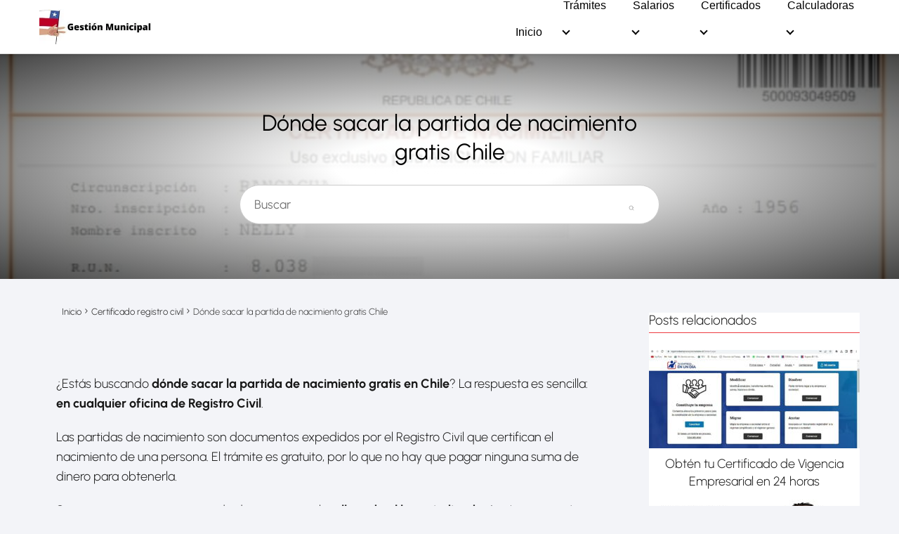

--- FILE ---
content_type: text/html; charset=UTF-8
request_url: https://gestionmunicipal.cl/donde-sacar-la-partida-de-nacimiento-gratis-chile/
body_size: 32226
content:
<!DOCTYPE html><html lang="es" prefix="og: https://ogp.me/ns#" ><head><script data-no-optimize="1">var litespeed_docref=sessionStorage.getItem("litespeed_docref");litespeed_docref&&(Object.defineProperty(document,"referrer",{get:function(){return litespeed_docref}}),sessionStorage.removeItem("litespeed_docref"));</script> <meta charset="UTF-8"><meta name="viewport" content="width=device-width, initial-scale=1.0, maximum-scale=2.0"><title>Dónde sacar la partida de nacimiento gratis Chile - Gestion Municipal de Chile</title><meta name="description" content="¿Estás buscando dónde sacar la partida de nacimiento gratis en Chile? La respuesta es sencilla: en cualquier oficina de Registro Civil."/><meta name="robots" content="follow, index, max-snippet:-1, max-video-preview:-1, max-image-preview:large"/><link rel="canonical" href="https://gestionmunicipal.cl/donde-sacar-la-partida-de-nacimiento-gratis-chile/" /><meta property="og:locale" content="es_ES" /><meta property="og:type" content="article" /><meta property="og:title" content="Dónde sacar la partida de nacimiento gratis Chile - Gestion Municipal de Chile" /><meta property="og:description" content="¿Estás buscando dónde sacar la partida de nacimiento gratis en Chile? La respuesta es sencilla: en cualquier oficina de Registro Civil." /><meta property="og:url" content="https://gestionmunicipal.cl/donde-sacar-la-partida-de-nacimiento-gratis-chile/" /><meta property="og:site_name" content="Gestion Municipal de Chile" /><meta property="article:section" content="Certificado registro civil" /><meta property="og:updated_time" content="2023-03-24T15:25:05+00:00" /><meta property="og:image" content="https://gestionmunicipal.cl/wp-content/uploads/cual-es-el-costo-de-la-partida-de-nacimiento-chile.jpg" /><meta property="og:image:secure_url" content="https://gestionmunicipal.cl/wp-content/uploads/cual-es-el-costo-de-la-partida-de-nacimiento-chile.jpg" /><meta property="og:image:width" content="880" /><meta property="og:image:height" content="450" /><meta property="og:image:alt" content="Dónde sacar la partida de nacimiento gratis Chile" /><meta property="og:image:type" content="image/jpeg" /><meta property="article:published_time" content="2022-12-12T15:23:42+00:00" /><meta property="article:modified_time" content="2023-03-24T15:25:05+00:00" /><meta name="twitter:card" content="summary_large_image" /><meta name="twitter:title" content="Dónde sacar la partida de nacimiento gratis Chile - Gestion Municipal de Chile" /><meta name="twitter:description" content="¿Estás buscando dónde sacar la partida de nacimiento gratis en Chile? La respuesta es sencilla: en cualquier oficina de Registro Civil." /><meta name="twitter:image" content="https://gestionmunicipal.cl/wp-content/uploads/cual-es-el-costo-de-la-partida-de-nacimiento-chile.jpg" /><meta name="twitter:label1" content="Escrito por" /><meta name="twitter:data1" content="Marcos González" /><meta name="twitter:label2" content="Tiempo de lectura" /><meta name="twitter:data2" content="6 minutos" /> <script type="application/ld+json" class="rank-math-schema">{"@context":"https://schema.org","@graph":[{"@type":["Person","Organization"],"@id":"https://gestionmunicipal.cl/#person","name":"Gestion Municipal de Chile","logo":{"@type":"ImageObject","@id":"https://gestionmunicipal.cl/#logo","url":"https://gestionmunicipal.cl/wp-content/uploads/2022/11/cropped-gestion-municipal-titulo.jpg","contentUrl":"https://gestionmunicipal.cl/wp-content/uploads/2022/11/cropped-gestion-municipal-titulo.jpg","caption":"Gestion Municipal de Chile","inLanguage":"es","width":"292","height":"90"},"image":{"@type":"ImageObject","@id":"https://gestionmunicipal.cl/#logo","url":"https://gestionmunicipal.cl/wp-content/uploads/2022/11/cropped-gestion-municipal-titulo.jpg","contentUrl":"https://gestionmunicipal.cl/wp-content/uploads/2022/11/cropped-gestion-municipal-titulo.jpg","caption":"Gestion Municipal de Chile","inLanguage":"es","width":"292","height":"90"}},{"@type":"WebSite","@id":"https://gestionmunicipal.cl/#website","url":"https://gestionmunicipal.cl","name":"Gestion Municipal de Chile","publisher":{"@id":"https://gestionmunicipal.cl/#person"},"inLanguage":"es"},{"@type":"ImageObject","@id":"https://gestionmunicipal.cl/wp-content/uploads/cual-es-el-costo-de-la-partida-de-nacimiento-chile.jpg","url":"https://gestionmunicipal.cl/wp-content/uploads/cual-es-el-costo-de-la-partida-de-nacimiento-chile.jpg","width":"880","height":"450","inLanguage":"es"},{"@type":"BreadcrumbList","@id":"https://gestionmunicipal.cl/donde-sacar-la-partida-de-nacimiento-gratis-chile/#breadcrumb","itemListElement":[{"@type":"ListItem","position":"1","item":{"@id":"https://gestionmunicipal.cl","name":"Inicio"}},{"@type":"ListItem","position":"2","item":{"@id":"https://gestionmunicipal.cl/donde-sacar-la-partida-de-nacimiento-gratis-chile/","name":"D\u00f3nde sacar la partida de nacimiento gratis Chile"}}]},{"@type":"WebPage","@id":"https://gestionmunicipal.cl/donde-sacar-la-partida-de-nacimiento-gratis-chile/#webpage","url":"https://gestionmunicipal.cl/donde-sacar-la-partida-de-nacimiento-gratis-chile/","name":"D\u00f3nde sacar la partida de nacimiento gratis Chile - Gestion Municipal de Chile","datePublished":"2022-12-12T15:23:42+00:00","dateModified":"2023-03-24T15:25:05+00:00","isPartOf":{"@id":"https://gestionmunicipal.cl/#website"},"primaryImageOfPage":{"@id":"https://gestionmunicipal.cl/wp-content/uploads/cual-es-el-costo-de-la-partida-de-nacimiento-chile.jpg"},"inLanguage":"es","breadcrumb":{"@id":"https://gestionmunicipal.cl/donde-sacar-la-partida-de-nacimiento-gratis-chile/#breadcrumb"}},{"@type":"Person","@id":"https://gestionmunicipal.cl/author/kuvpw/","name":"Marcos Gonz\u00e1lez","url":"https://gestionmunicipal.cl/author/kuvpw/","image":{"@type":"ImageObject","@id":"https://gestionmunicipal.cl/wp-content/litespeed/avatar/cdd959984ec2d54ce2bd0126d3ffa751.jpg?ver=1768408994","url":"https://gestionmunicipal.cl/wp-content/litespeed/avatar/cdd959984ec2d54ce2bd0126d3ffa751.jpg?ver=1768408994","caption":"Marcos Gonz\u00e1lez","inLanguage":"es"},"sameAs":["https://gestionmunicipal.cl"]},{"@type":"BlogPosting","headline":"D\u00f3nde sacar la partida de nacimiento gratis Chile - Gestion Municipal de Chile","datePublished":"2022-12-12T15:23:42+00:00","dateModified":"2023-03-24T15:25:05+00:00","author":{"@id":"https://gestionmunicipal.cl/author/kuvpw/","name":"Marcos Gonz\u00e1lez"},"publisher":{"@id":"https://gestionmunicipal.cl/#person"},"description":"\u00bfEst\u00e1s buscando d\u00f3nde sacar la partida de nacimiento gratis en Chile? La respuesta es sencilla: en cualquier oficina de Registro Civil.","name":"D\u00f3nde sacar la partida de nacimiento gratis Chile - Gestion Municipal de Chile","@id":"https://gestionmunicipal.cl/donde-sacar-la-partida-de-nacimiento-gratis-chile/#richSnippet","isPartOf":{"@id":"https://gestionmunicipal.cl/donde-sacar-la-partida-de-nacimiento-gratis-chile/#webpage"},"image":{"@id":"https://gestionmunicipal.cl/wp-content/uploads/cual-es-el-costo-de-la-partida-de-nacimiento-chile.jpg"},"inLanguage":"es","mainEntityOfPage":{"@id":"https://gestionmunicipal.cl/donde-sacar-la-partida-de-nacimiento-gratis-chile/#webpage"}}]}</script> <link rel="alternate" type="application/rss+xml" title="Gestion Municipal de Chile &raquo; Feed" href="https://gestionmunicipal.cl/feed/" /><link rel="alternate" type="application/rss+xml" title="Gestion Municipal de Chile &raquo; Feed de los comentarios" href="https://gestionmunicipal.cl/comments/feed/" /><link rel="alternate" type="application/rss+xml" title="Gestion Municipal de Chile &raquo; Comentario Dónde sacar la partida de nacimiento gratis Chile del feed" href="https://gestionmunicipal.cl/donde-sacar-la-partida-de-nacimiento-gratis-chile/feed/" /><link rel="alternate" title="oEmbed (JSON)" type="application/json+oembed" href="https://gestionmunicipal.cl/wp-json/oembed/1.0/embed?url=https%3A%2F%2Fgestionmunicipal.cl%2Fdonde-sacar-la-partida-de-nacimiento-gratis-chile%2F" /><link rel="alternate" title="oEmbed (XML)" type="text/xml+oembed" href="https://gestionmunicipal.cl/wp-json/oembed/1.0/embed?url=https%3A%2F%2Fgestionmunicipal.cl%2Fdonde-sacar-la-partida-de-nacimiento-gratis-chile%2F&#038;format=xml" /><style id='wp-img-auto-sizes-contain-inline-css' type='text/css'>img:is([sizes=auto i],[sizes^="auto," i]){contain-intrinsic-size:3000px 1500px}
/*# sourceURL=wp-img-auto-sizes-contain-inline-css */</style><style id="litespeed-ccss">ul{box-sizing:border-box}:root{--wp--preset--font-size--normal:16px;--wp--preset--font-size--huge:42px}.screen-reader-text{border:0;clip:rect(1px,1px,1px,1px);clip-path:inset(50%);height:1px;margin:-1px;overflow:hidden;padding:0;position:absolute;width:1px;word-wrap:normal!important}body{--wp--preset--color--black:#000;--wp--preset--color--cyan-bluish-gray:#abb8c3;--wp--preset--color--white:#fff;--wp--preset--color--pale-pink:#f78da7;--wp--preset--color--vivid-red:#cf2e2e;--wp--preset--color--luminous-vivid-orange:#ff6900;--wp--preset--color--luminous-vivid-amber:#fcb900;--wp--preset--color--light-green-cyan:#7bdcb5;--wp--preset--color--vivid-green-cyan:#00d084;--wp--preset--color--pale-cyan-blue:#8ed1fc;--wp--preset--color--vivid-cyan-blue:#0693e3;--wp--preset--color--vivid-purple:#9b51e0;--wp--preset--gradient--vivid-cyan-blue-to-vivid-purple:linear-gradient(135deg,rgba(6,147,227,1) 0%,#9b51e0 100%);--wp--preset--gradient--light-green-cyan-to-vivid-green-cyan:linear-gradient(135deg,#7adcb4 0%,#00d082 100%);--wp--preset--gradient--luminous-vivid-amber-to-luminous-vivid-orange:linear-gradient(135deg,rgba(252,185,0,1) 0%,rgba(255,105,0,1) 100%);--wp--preset--gradient--luminous-vivid-orange-to-vivid-red:linear-gradient(135deg,rgba(255,105,0,1) 0%,#cf2e2e 100%);--wp--preset--gradient--very-light-gray-to-cyan-bluish-gray:linear-gradient(135deg,#eee 0%,#a9b8c3 100%);--wp--preset--gradient--cool-to-warm-spectrum:linear-gradient(135deg,#4aeadc 0%,#9778d1 20%,#cf2aba 40%,#ee2c82 60%,#fb6962 80%,#fef84c 100%);--wp--preset--gradient--blush-light-purple:linear-gradient(135deg,#ffceec 0%,#9896f0 100%);--wp--preset--gradient--blush-bordeaux:linear-gradient(135deg,#fecda5 0%,#fe2d2d 50%,#6b003e 100%);--wp--preset--gradient--luminous-dusk:linear-gradient(135deg,#ffcb70 0%,#c751c0 50%,#4158d0 100%);--wp--preset--gradient--pale-ocean:linear-gradient(135deg,#fff5cb 0%,#b6e3d4 50%,#33a7b5 100%);--wp--preset--gradient--electric-grass:linear-gradient(135deg,#caf880 0%,#71ce7e 100%);--wp--preset--gradient--midnight:linear-gradient(135deg,#020381 0%,#2874fc 100%);--wp--preset--duotone--dark-grayscale:url('#wp-duotone-dark-grayscale');--wp--preset--duotone--grayscale:url('#wp-duotone-grayscale');--wp--preset--duotone--purple-yellow:url('#wp-duotone-purple-yellow');--wp--preset--duotone--blue-red:url('#wp-duotone-blue-red');--wp--preset--duotone--midnight:url('#wp-duotone-midnight');--wp--preset--duotone--magenta-yellow:url('#wp-duotone-magenta-yellow');--wp--preset--duotone--purple-green:url('#wp-duotone-purple-green');--wp--preset--duotone--blue-orange:url('#wp-duotone-blue-orange');--wp--preset--font-size--small:13px;--wp--preset--font-size--medium:20px;--wp--preset--font-size--large:36px;--wp--preset--font-size--x-large:42px;--wp--preset--spacing--20:.44rem;--wp--preset--spacing--30:.67rem;--wp--preset--spacing--40:1rem;--wp--preset--spacing--50:1.5rem;--wp--preset--spacing--60:2.25rem;--wp--preset--spacing--70:3.38rem;--wp--preset--spacing--80:5.06rem}html{box-sizing:border-box}*,*:before,*:after{box-sizing:inherit}*{margin:0;padding:0;-webkit-overflow-scrolling:touch}iframe,img,svg{vertical-align:middle;max-width:100%}img{height:auto}html{font-size:16px;-ms-overflow-style:scrollbar}body{font-family:-apple-system,BlinkMacSystemFont,"Segoe UI",Roboto,"Helvetica Neue",Arial,sans-serif,"Apple Color Emoji","Segoe UI Emoji","Segoe UI Symbol";font-size:1rem;color:#333;line-height:1.5;word-wrap:break-word;overflow-x:hidden;background-color:#fff}input,button{font-family:inherit;font-size:inherit;line-height:inherit}.flex{box-sizing:border-box;display:flex;flex:0 1 auto;flex-direction:row;flex-wrap:wrap}a{color:#0275d8}h1,h4{font-family:-apple-system,BlinkMacSystemFont,"Segoe UI",Roboto,"Helvetica Neue",Arial,sans-serif,"Apple Color Emoji","Segoe UI Emoji","Segoe UI Symbol";font-weight:700;line-height:1.25;color:#111;text-rendering:optimizeLegibility;margin-bottom:1rem;margin-top:2.5rem;text-decoration:none}h3 a{text-decoration:none;color:inherit}.title{font-family:-apple-system,BlinkMacSystemFont,"Segoe UI",Roboto,"Helvetica Neue",Arial,sans-serif,"Apple Color Emoji","Segoe UI Emoji","Segoe UI Symbol"}h1{font-size:3rem}h4{font-size:1.25rem}p,ul,form{margin-bottom:1.5rem;font-size:1.125rem}ul{padding-left:2rem}ul li{margin-bottom:1rem}.container{max-width:100%;width:48rem;margin:0 auto;padding:0 1rem}.site-header{min-height:56px;padding:0;color:#000;font-family:-apple-system,BlinkMacSystemFont,"Segoe UI",Roboto,"Helvetica Neue",Arial,sans-serif,"Apple Color Emoji","Segoe UI Emoji","Segoe UI Symbol";font-size:1rem;background-color:#fff;border-bottom:1px solid #dbdbdb;display:flex;align-items:center;position:relative}.site-header .header-inner{justify-content:space-between}.site-header .container{display:flex;align-items:center;padding:0 1rem}.site-header a{color:#000;display:block;text-decoration:none;line-height:1}.site-logo{margin-right:1rem;font-size:1.25rem;padding:.5rem 0}.site-logo img{max-width:150px}.site-logo{display:inline-block}.site-nav-trigger{position:relative;display:block;width:24px;height:24px;overflow:hidden;white-space:nowrap;color:transparent;z-index:3}.site-nav-trigger span{position:absolute;top:50%;right:0;display:inline-block;height:3px;width:24px;background:#000}.site-nav-trigger span:before,.site-nav-trigger span:after{content:"";height:3px;width:24px;background:#000;position:absolute;backface-visibility:hidden;right:0}.site-nav-trigger span:before{top:-6px}.site-nav-trigger span:after{top:6px}.site-overlay{display:none}@media (min-width:1040px){.site-header{margin-bottom:0}}@media (max-width:1040px){.site-header.with-header{min-height:0;border:none}.site-header.with-header .site-logo{width:100%;text-align:center}}.section-inner{margin-left:auto;margin-right:auto;max-width:120rem;width:calc(100% - 4rem)}.nav-toggle.orbitalMenu-fixed{position:fixed;bottom:4rem;right:1.5rem;width:64px;height:64px;top:unset;z-index:100;background:#fff;border-radius:50%;box-shadow:0px 5px 10px 0px rgba(0,0,0,.5)}.nav-toggle.orbitalMenu-fixed .toggle-inner{height:auto}.orbitalMenu-fixed .site-nav-trigger span{height:5px;top:10px}.orbitalMenu-fixed .site-nav-trigger span:before{top:-8px;height:5px}.orbitalMenu-fixed .site-nav-trigger span:after{top:8px;height:5px}.orbitalMenu-fixed .toggle-text{display:none}.orbitalMenu-fixed .site-nav-trigger{width:24px}.reset-list-style,.reset-list-style ul{list-style:none;margin:0;padding:0}.toggle{-moz-appearance:none;-webkit-appearance:none;color:inherit;font-family:inherit;position:relative;-webkit-touch-callout:none;text-align:inherit}button.toggle{background:0 0;border:none;box-shadow:none;border-radius:0;font-size:inherit;font-weight:400;letter-spacing:inherit;padding:0;text-transform:none}.header-navigation-wrapper{display:none}.header-inner .toggle{align-items:center;display:flex;overflow:visible;padding:0 1.25rem}.toggle-inner{display:flex;justify-content:center;height:2.3rem;position:relative}.toggle-inner .toggle-text{color:#6d6d6d;font-size:1rem;font-weight:600;position:absolute;top:60%;width:auto;white-space:nowrap;word-break:break-all}.nav-toggle{position:absolute;bottom:0;right:0;top:0}.primary-menu-wrapper{display:none}ul.primary-menu{display:flex;flex-wrap:wrap;justify-content:flex-end;margin:-.8rem 0 0 -1.6rem}.primary-menu .icon{display:block;height:.7rem;position:absolute;transform:rotate(-45deg);width:1.3rem}.primary-menu .icon:before,.primary-menu .icon:after{content:"";display:block;background-color:currentColor;position:absolute;bottom:calc(50% - .1rem);left:0}.primary-menu .icon:before{height:.6rem;width:.2rem}.primary-menu .icon:after{height:.2rem;width:.6rem}.primary-menu li{position:relative;margin-bottom:0}.primary-menu>li{margin:.8rem 0 0 1.6rem}.primary-menu>li.menu-item-has-children>a{padding-right:2rem}.primary-menu>li>.icon{right:-.5rem;top:calc(50% - .6rem)}.primary-menu a{color:inherit;display:block;line-height:1.25rem;font-size:1rem;text-decoration:none;word-break:normal;word-wrap:normal}.primary-menu ul{background:#fff;border-radius:.4rem;color:#000;font-size:1.7rem;opacity:0;padding:1rem 0;position:absolute;right:9999rem;top:calc(100% + 2rem);transform:translateY(.6rem);width:15rem;z-index:2001;border:1px solid grey}.primary-menu ul:before,.primary-menu ul:after{content:"";display:block;position:absolute;bottom:100%}.primary-menu ul:before{height:2rem;left:0;right:0}.primary-menu ul:after{border:.8rem solid transparent;border-bottom-color:#000;right:1.8rem}.primary-menu ul a{background:0 0;border:none;color:inherit;display:block;padding:.5rem 1.35rem;width:100%}@media (any-pointer:coarse){.primary-menu>li.menu-item-has-children>a{padding-right:0;margin-right:2rem}}.menu-modal{background:#fff;display:none;opacity:0;overflow-y:auto;overflow-x:hidden;position:fixed;bottom:0;left:-99999rem;right:99999rem;top:0;z-index:9999}.menu-modal-inner{background:#fff;display:flex;justify-content:stretch;overflow:auto;-ms-overflow-style:auto;width:100%}.menu-wrapper{display:flex;flex-direction:column;justify-content:space-between;position:relative}button.close-nav-toggle{align-items:center;display:flex;font-size:1.15rem;font-weight:500;justify-content:flex-end;padding:1.4rem 0;width:100%}button.close-nav-toggle .toggle-text{margin-right:1.6rem}.menu-modal .menu-top{flex-shrink:0}.modal-menu{position:relative;left:calc(50% - 50vw);width:100vw}.modal-menu li{border-color:#dedfdf;border-style:solid;border-width:.1rem 0 0;display:flex;flex-wrap:wrap;line-height:1;justify-content:flex-start;margin:0}.modal-menu>li>a,.modal-menu>li>.ancestor-wrapper>a{font-size:1rem;font-weight:700;letter-spacing:-.0375em}.modal-menu>li:last-child{border-bottom-width:.1rem}.modal-menu .ancestor-wrapper{display:flex;justify-content:space-between;width:100%}.modal-menu a{display:block;padding:1.35rem 1.5rem;text-decoration:none;width:100%;color:#000;-webkit-hyphens:auto;-moz-hyphens:auto;-ms-hyphens:auto;hyphens:auto;overflow-wrap:break-word;word-wrap:break-word;word-break:break-word}button.sub-menu-toggle{border-left:.1rem solid #dedfdf;flex-shrink:0;margin:1rem 0;padding:0 .75rem}button.sub-menu-toggle svg{height:.6rem;width:1.15rem}.modal-menu ul{display:none;margin:0;width:100%}.modal-menu ul li{border-left-width:1rem}.modal-menu ul li a{color:inherit;font-weight:500}.menu-wrapper .menu-item{position:relative}.mobile-menu{display:block}@media (min-width:700px){.toggle-inner .toggle-text{font-size:1rem}.nav-toggle{right:2rem}button.close-nav-toggle{font-size:1.3rem;padding:1.75rem 0}button.close-nav-toggle .toggle-text{margin-right:2.1rem}.modal-menu{left:auto;width:100%}.modal-menu ul li{border-left-color:transparent}.modal-menu>li>.ancestor-wrapper>button.sub-menu-toggle{padding:0 1.5rem}.modal-menu>li>.ancestor-wrapper>button.sub-menu-toggle svg{height:1.15rem;width:1.15rem}}@media (min-width:1000px){.header-navigation-wrapper{align-items:center;display:flex}.primary-menu-wrapper{display:block;width:100%}.mobile-nav-toggle{display:none!important}.header-inner .toggle{height:4.4rem;padding:0 3rem;position:relative;bottom:auto;left:auto;right:auto;top:auto;width:auto}.toggle-inner{position:static}.toggle-inner .toggle-text{left:0;right:0;text-align:center;top:calc(100% - .3rem);width:auto}.menu-modal.cover-modal{background:rgba(0,0,0,0)}.menu-wrapper.section-inner{width:calc(100% - 8rem)}.menu-modal-inner{box-shadow:0 0 2rem 0 rgba(0,0,0,.1);opacity:0;padding:0;transform:translateX(20rem);width:50rem}.mobile-menu{display:none}}.layout-menu-orbital .menu-modal{max-height:400px;width:200px}.layout-menu-orbital .section-inner{max-width:unset!important;width:100%}.layout-menu-orbital .modal-menu{left:unset!important;width:unset!important}.layout-menu-orbital .close-nav-toggle{display:none}.layout-menu-orbital .modal-menu a{display:block;padding:1rem;text-decoration:none;width:100%}.layout-menu-orbital .menu-wrapper .menu-item{transform:unset!important}.default-header{width:100%;padding:2rem 0;padding-bottom:0}.default-header .title{position:relative;font-weight:700;color:#000;font-size:2.75rem;margin-top:0;margin-bottom:0}.default-header .container{position:relative}.default-header .category{margin:0;text-transform:uppercase;font-size:14px}.breadcrumbs{padding-bottom:.75rem;list-style:none;border-radius:.25rem}.breadcrumbs:after{display:block;content:"";clear:both}.btn{padding:.75rem 1.25rem;font-size:1rem;margin:.5rem 0;display:inline-block;text-align:center;color:#333;background-color:#eee;border-radius:4px;max-width:100%;margin-right:1rem;border:0;box-shadow:0 1px 1px 0 rgba(0,0,0,.14),0 2px 1px -1px rgba(0,0,0,.2),0 1px 3px 0 rgba(0,0,0,.12)}@media (max-width:48rem){.btn{width:100%;margin:.5rem 0}}.btn-primary{color:#fff;background-color:#0275d8}.btn-search-form{margin:0;height:100%;padding:.5rem .25rem}.svg-inline--fa{display:inline-block;font-size:inherit;height:1em;overflow:visible;vertical-align:-.125em}form{max-width:100%;margin:0 auto;position:relative}input:not([type=submit]):not([type=radio]):not([type=checkbox]):not([type=file]){display:inline-block;width:100%;padding:.75rem;border:1px solid #ccc;box-shadow:inset 0 1px 3px #eee;border-radius:2px;background-color:#fff}.text-center{text-align:center}@media (min-width:64rem){.n-m-t{margin-top:0}}.screen-reader-text{clip:rect(1px,1px,1px,1px);position:absolute!important;height:1px;width:1px;overflow:hidden}.site-main{padding-bottom:2rem}#content-wrapper{padding:1rem;background-color:#fff}.entry-content{flex-basis:100%;max-width:100%}.entry-content{max-width:100%;position:relative}.post-index{background:#fafafa;border:1px solid #ddd;padding:20px;margin-top:24px;margin-bottom:24px;padding-right:44px;position:relative}.widget-area{background-color:#fff;margin-bottom:1rem;width:100%}@media (min-width:48rem){.widget-area{padding:1.5rem;padding-top:0}}.widget-area .widget{margin-bottom:1rem;width:100%}@media (min-width:48rem){.widget-area .widget{margin-bottom:3rem;padding:0 1rem}}.widget-area .widget img{width:auto;max-width:100%;margin-bottom:.25rem}.widget-area .widget-title{text-transform:uppercase;font-size:1rem;margin-top:0}.widget-area p{margin-bottom:0;font-size:14px}.widget-recent-posts .widget-recent-posts-item{margin-bottom:2rem}.widget-recent-posts img{margin-bottom:.75rem}.widget-recent-posts a{display:block}.widget-recent-posts p{color:#000;font-size:1.25rem;line-height:1.2}.banner{max-width:100%;width:100%;margin:1rem auto 25px auto;padding:0;text-align:center;display:block;clear:both}.banner>div{margin:0 auto}.banner .center{text-align:center;margin:0 auto}.banner .fluid{width:100%}@media (max-width:48rem){.desktop{display:none}}@media (min-width:48rem){.mobile{display:none}}@media (min-width:48rem){.container{width:52rem}.entry-content{max-width:70%;flex-basis:70%}.entry-aside{max-width:30%;flex-basis:30%;order:0;-ms-flex-order:0}}a{color:red}.site-header{background-color:#fff}.site-header a{color:}@media (min-width:48rem){.container{width:79rem}.entry-content{max-width:70%;flex-basis:70%}.entry-aside{max-width:30%;flex-basis:30%;order:0;-ms-flex-order:0}}a{color:#c10126}.site-header{background-color:#fff}.site-header a{color:#000}h1,h4,.title{font-family:'Montserrat',sans-serif;font-weight:400}body,.site-header{font-family:'Montserrat',sans-serif;font-weight:400}.site-logo a{font-family:'Montserrat',sans-serif;font-weight:700}.navbar-form input:not([type=submit]):not([type=radio]):not([type=checkbox]):not([type=file]){border:none;border-radius:0;padding:.5rem}.navbar-form .btn-search-form{border-radius:0;box-shadow:none;background-color:#0367bf}.navbar-form{display:none;padding:1rem;background:#0267bf;margin-top:1rem}</style><link rel="preload" data-asynced="1" data-optimized="2" as="style" onload="this.onload=null;this.rel='stylesheet'" href="https://gestionmunicipal.cl/wp-content/litespeed/ucss/70a7208cad5b51a166c6de07df2bf709.css?ver=dcae0" /><script data-optimized="1" type="litespeed/javascript" data-src="https://gestionmunicipal.cl/wp-content/plugins/litespeed-cache/assets/js/css_async.min.js"></script> <style id='wp-block-categories-inline-css' type='text/css'>.wp-block-categories{box-sizing:border-box}.wp-block-categories.alignleft{margin-right:2em}.wp-block-categories.alignright{margin-left:2em}.wp-block-categories.wp-block-categories-dropdown.aligncenter{text-align:center}.wp-block-categories .wp-block-categories__label{display:block;width:100%}
/*# sourceURL=https://gestionmunicipal.cl/wp-includes/blocks/categories/style.min.css */</style><style id='wp-block-heading-inline-css' type='text/css'>h1:where(.wp-block-heading).has-background,h2:where(.wp-block-heading).has-background,h3:where(.wp-block-heading).has-background,h4:where(.wp-block-heading).has-background,h5:where(.wp-block-heading).has-background,h6:where(.wp-block-heading).has-background{padding:1.25em 2.375em}h1.has-text-align-left[style*=writing-mode]:where([style*=vertical-lr]),h1.has-text-align-right[style*=writing-mode]:where([style*=vertical-rl]),h2.has-text-align-left[style*=writing-mode]:where([style*=vertical-lr]),h2.has-text-align-right[style*=writing-mode]:where([style*=vertical-rl]),h3.has-text-align-left[style*=writing-mode]:where([style*=vertical-lr]),h3.has-text-align-right[style*=writing-mode]:where([style*=vertical-rl]),h4.has-text-align-left[style*=writing-mode]:where([style*=vertical-lr]),h4.has-text-align-right[style*=writing-mode]:where([style*=vertical-rl]),h5.has-text-align-left[style*=writing-mode]:where([style*=vertical-lr]),h5.has-text-align-right[style*=writing-mode]:where([style*=vertical-rl]),h6.has-text-align-left[style*=writing-mode]:where([style*=vertical-lr]),h6.has-text-align-right[style*=writing-mode]:where([style*=vertical-rl]){rotate:180deg}
/*# sourceURL=https://gestionmunicipal.cl/wp-includes/blocks/heading/style.min.css */</style><style id='wp-block-group-inline-css' type='text/css'>.wp-block-group{box-sizing:border-box}:where(.wp-block-group.wp-block-group-is-layout-constrained){position:relative}
/*# sourceURL=https://gestionmunicipal.cl/wp-includes/blocks/group/style.min.css */</style><style id='wp-block-paragraph-inline-css' type='text/css'>.is-small-text{font-size:.875em}.is-regular-text{font-size:1em}.is-large-text{font-size:2.25em}.is-larger-text{font-size:3em}.has-drop-cap:not(:focus):first-letter{float:left;font-size:8.4em;font-style:normal;font-weight:100;line-height:.68;margin:.05em .1em 0 0;text-transform:uppercase}body.rtl .has-drop-cap:not(:focus):first-letter{float:none;margin-left:.1em}p.has-drop-cap.has-background{overflow:hidden}:root :where(p.has-background){padding:1.25em 2.375em}:where(p.has-text-color:not(.has-link-color)) a{color:inherit}p.has-text-align-left[style*="writing-mode:vertical-lr"],p.has-text-align-right[style*="writing-mode:vertical-rl"]{rotate:180deg}
/*# sourceURL=https://gestionmunicipal.cl/wp-includes/blocks/paragraph/style.min.css */</style><style id='global-styles-inline-css' type='text/css'>:root{--wp--preset--aspect-ratio--square: 1;--wp--preset--aspect-ratio--4-3: 4/3;--wp--preset--aspect-ratio--3-4: 3/4;--wp--preset--aspect-ratio--3-2: 3/2;--wp--preset--aspect-ratio--2-3: 2/3;--wp--preset--aspect-ratio--16-9: 16/9;--wp--preset--aspect-ratio--9-16: 9/16;--wp--preset--color--black: #000000;--wp--preset--color--cyan-bluish-gray: #abb8c3;--wp--preset--color--white: #ffffff;--wp--preset--color--pale-pink: #f78da7;--wp--preset--color--vivid-red: #cf2e2e;--wp--preset--color--luminous-vivid-orange: #ff6900;--wp--preset--color--luminous-vivid-amber: #fcb900;--wp--preset--color--light-green-cyan: #7bdcb5;--wp--preset--color--vivid-green-cyan: #00d084;--wp--preset--color--pale-cyan-blue: #8ed1fc;--wp--preset--color--vivid-cyan-blue: #0693e3;--wp--preset--color--vivid-purple: #9b51e0;--wp--preset--gradient--vivid-cyan-blue-to-vivid-purple: linear-gradient(135deg,rgb(6,147,227) 0%,rgb(155,81,224) 100%);--wp--preset--gradient--light-green-cyan-to-vivid-green-cyan: linear-gradient(135deg,rgb(122,220,180) 0%,rgb(0,208,130) 100%);--wp--preset--gradient--luminous-vivid-amber-to-luminous-vivid-orange: linear-gradient(135deg,rgb(252,185,0) 0%,rgb(255,105,0) 100%);--wp--preset--gradient--luminous-vivid-orange-to-vivid-red: linear-gradient(135deg,rgb(255,105,0) 0%,rgb(207,46,46) 100%);--wp--preset--gradient--very-light-gray-to-cyan-bluish-gray: linear-gradient(135deg,rgb(238,238,238) 0%,rgb(169,184,195) 100%);--wp--preset--gradient--cool-to-warm-spectrum: linear-gradient(135deg,rgb(74,234,220) 0%,rgb(151,120,209) 20%,rgb(207,42,186) 40%,rgb(238,44,130) 60%,rgb(251,105,98) 80%,rgb(254,248,76) 100%);--wp--preset--gradient--blush-light-purple: linear-gradient(135deg,rgb(255,206,236) 0%,rgb(152,150,240) 100%);--wp--preset--gradient--blush-bordeaux: linear-gradient(135deg,rgb(254,205,165) 0%,rgb(254,45,45) 50%,rgb(107,0,62) 100%);--wp--preset--gradient--luminous-dusk: linear-gradient(135deg,rgb(255,203,112) 0%,rgb(199,81,192) 50%,rgb(65,88,208) 100%);--wp--preset--gradient--pale-ocean: linear-gradient(135deg,rgb(255,245,203) 0%,rgb(182,227,212) 50%,rgb(51,167,181) 100%);--wp--preset--gradient--electric-grass: linear-gradient(135deg,rgb(202,248,128) 0%,rgb(113,206,126) 100%);--wp--preset--gradient--midnight: linear-gradient(135deg,rgb(2,3,129) 0%,rgb(40,116,252) 100%);--wp--preset--font-size--small: 13px;--wp--preset--font-size--medium: 20px;--wp--preset--font-size--large: 36px;--wp--preset--font-size--x-large: 42px;--wp--preset--spacing--20: 0.44rem;--wp--preset--spacing--30: 0.67rem;--wp--preset--spacing--40: 1rem;--wp--preset--spacing--50: 1.5rem;--wp--preset--spacing--60: 2.25rem;--wp--preset--spacing--70: 3.38rem;--wp--preset--spacing--80: 5.06rem;--wp--preset--shadow--natural: 6px 6px 9px rgba(0, 0, 0, 0.2);--wp--preset--shadow--deep: 12px 12px 50px rgba(0, 0, 0, 0.4);--wp--preset--shadow--sharp: 6px 6px 0px rgba(0, 0, 0, 0.2);--wp--preset--shadow--outlined: 6px 6px 0px -3px rgb(255, 255, 255), 6px 6px rgb(0, 0, 0);--wp--preset--shadow--crisp: 6px 6px 0px rgb(0, 0, 0);}:where(.is-layout-flex){gap: 0.5em;}:where(.is-layout-grid){gap: 0.5em;}body .is-layout-flex{display: flex;}.is-layout-flex{flex-wrap: wrap;align-items: center;}.is-layout-flex > :is(*, div){margin: 0;}body .is-layout-grid{display: grid;}.is-layout-grid > :is(*, div){margin: 0;}:where(.wp-block-columns.is-layout-flex){gap: 2em;}:where(.wp-block-columns.is-layout-grid){gap: 2em;}:where(.wp-block-post-template.is-layout-flex){gap: 1.25em;}:where(.wp-block-post-template.is-layout-grid){gap: 1.25em;}.has-black-color{color: var(--wp--preset--color--black) !important;}.has-cyan-bluish-gray-color{color: var(--wp--preset--color--cyan-bluish-gray) !important;}.has-white-color{color: var(--wp--preset--color--white) !important;}.has-pale-pink-color{color: var(--wp--preset--color--pale-pink) !important;}.has-vivid-red-color{color: var(--wp--preset--color--vivid-red) !important;}.has-luminous-vivid-orange-color{color: var(--wp--preset--color--luminous-vivid-orange) !important;}.has-luminous-vivid-amber-color{color: var(--wp--preset--color--luminous-vivid-amber) !important;}.has-light-green-cyan-color{color: var(--wp--preset--color--light-green-cyan) !important;}.has-vivid-green-cyan-color{color: var(--wp--preset--color--vivid-green-cyan) !important;}.has-pale-cyan-blue-color{color: var(--wp--preset--color--pale-cyan-blue) !important;}.has-vivid-cyan-blue-color{color: var(--wp--preset--color--vivid-cyan-blue) !important;}.has-vivid-purple-color{color: var(--wp--preset--color--vivid-purple) !important;}.has-black-background-color{background-color: var(--wp--preset--color--black) !important;}.has-cyan-bluish-gray-background-color{background-color: var(--wp--preset--color--cyan-bluish-gray) !important;}.has-white-background-color{background-color: var(--wp--preset--color--white) !important;}.has-pale-pink-background-color{background-color: var(--wp--preset--color--pale-pink) !important;}.has-vivid-red-background-color{background-color: var(--wp--preset--color--vivid-red) !important;}.has-luminous-vivid-orange-background-color{background-color: var(--wp--preset--color--luminous-vivid-orange) !important;}.has-luminous-vivid-amber-background-color{background-color: var(--wp--preset--color--luminous-vivid-amber) !important;}.has-light-green-cyan-background-color{background-color: var(--wp--preset--color--light-green-cyan) !important;}.has-vivid-green-cyan-background-color{background-color: var(--wp--preset--color--vivid-green-cyan) !important;}.has-pale-cyan-blue-background-color{background-color: var(--wp--preset--color--pale-cyan-blue) !important;}.has-vivid-cyan-blue-background-color{background-color: var(--wp--preset--color--vivid-cyan-blue) !important;}.has-vivid-purple-background-color{background-color: var(--wp--preset--color--vivid-purple) !important;}.has-black-border-color{border-color: var(--wp--preset--color--black) !important;}.has-cyan-bluish-gray-border-color{border-color: var(--wp--preset--color--cyan-bluish-gray) !important;}.has-white-border-color{border-color: var(--wp--preset--color--white) !important;}.has-pale-pink-border-color{border-color: var(--wp--preset--color--pale-pink) !important;}.has-vivid-red-border-color{border-color: var(--wp--preset--color--vivid-red) !important;}.has-luminous-vivid-orange-border-color{border-color: var(--wp--preset--color--luminous-vivid-orange) !important;}.has-luminous-vivid-amber-border-color{border-color: var(--wp--preset--color--luminous-vivid-amber) !important;}.has-light-green-cyan-border-color{border-color: var(--wp--preset--color--light-green-cyan) !important;}.has-vivid-green-cyan-border-color{border-color: var(--wp--preset--color--vivid-green-cyan) !important;}.has-pale-cyan-blue-border-color{border-color: var(--wp--preset--color--pale-cyan-blue) !important;}.has-vivid-cyan-blue-border-color{border-color: var(--wp--preset--color--vivid-cyan-blue) !important;}.has-vivid-purple-border-color{border-color: var(--wp--preset--color--vivid-purple) !important;}.has-vivid-cyan-blue-to-vivid-purple-gradient-background{background: var(--wp--preset--gradient--vivid-cyan-blue-to-vivid-purple) !important;}.has-light-green-cyan-to-vivid-green-cyan-gradient-background{background: var(--wp--preset--gradient--light-green-cyan-to-vivid-green-cyan) !important;}.has-luminous-vivid-amber-to-luminous-vivid-orange-gradient-background{background: var(--wp--preset--gradient--luminous-vivid-amber-to-luminous-vivid-orange) !important;}.has-luminous-vivid-orange-to-vivid-red-gradient-background{background: var(--wp--preset--gradient--luminous-vivid-orange-to-vivid-red) !important;}.has-very-light-gray-to-cyan-bluish-gray-gradient-background{background: var(--wp--preset--gradient--very-light-gray-to-cyan-bluish-gray) !important;}.has-cool-to-warm-spectrum-gradient-background{background: var(--wp--preset--gradient--cool-to-warm-spectrum) !important;}.has-blush-light-purple-gradient-background{background: var(--wp--preset--gradient--blush-light-purple) !important;}.has-blush-bordeaux-gradient-background{background: var(--wp--preset--gradient--blush-bordeaux) !important;}.has-luminous-dusk-gradient-background{background: var(--wp--preset--gradient--luminous-dusk) !important;}.has-pale-ocean-gradient-background{background: var(--wp--preset--gradient--pale-ocean) !important;}.has-electric-grass-gradient-background{background: var(--wp--preset--gradient--electric-grass) !important;}.has-midnight-gradient-background{background: var(--wp--preset--gradient--midnight) !important;}.has-small-font-size{font-size: var(--wp--preset--font-size--small) !important;}.has-medium-font-size{font-size: var(--wp--preset--font-size--medium) !important;}.has-large-font-size{font-size: var(--wp--preset--font-size--large) !important;}.has-x-large-font-size{font-size: var(--wp--preset--font-size--x-large) !important;}
/*# sourceURL=global-styles-inline-css */</style><style id='classic-theme-styles-inline-css' type='text/css'>/*! This file is auto-generated */
.wp-block-button__link{color:#fff;background-color:#32373c;border-radius:9999px;box-shadow:none;text-decoration:none;padding:calc(.667em + 2px) calc(1.333em + 2px);font-size:1.125em}.wp-block-file__button{background:#32373c;color:#fff;text-decoration:none}
/*# sourceURL=/wp-includes/css/classic-themes.min.css */</style><style id='asap-style-inline-css' type='text/css'>body {font-family: 'Urbanist', sans-serif !important;background: #F3F4F8;font-weight: 300 !important;}h1,h2,h3,h4,h5,h6 {font-family: 'Urbanist', sans-serif !important;font-weight: 400;line-height: 1.3;}h1 {color:#000000}h2,h5,h6{color:#181818}h3{color:#181818}h4{color:#181818}.home-categories .article-loop:hover h3,.home-categories .article-loop:hover p {color:#181818 !important;}.grid-container .grid-item h2 {font-family: 'Poppins', sans-serif !important;font-weight: 700;font-size: 25px !important;line-height: 1.3;}.design-3 .grid-container .grid-item h2,.design-3 .grid-container .grid-item h2 {font-size: 25px !important;}.home-categories h2 {font-family: 'Poppins', sans-serif !important;font-weight: 700;font-size: calc(25px - 4px) !important;line-height: 1.3;}.home-categories .featured-post h3 {font-family: 'Poppins', sans-serif !important;font-weight: 700 !important;font-size: 25px !important;line-height: 1.3;}.home-categories .article-loop h3,.home-categories .regular-post h3 {font-family: 'Poppins', sans-serif !important;font-weight: 300 !important;}.home-categories .regular-post h3 {font-size: calc(18px - 1px) !important;}.home-categories .article-loop h3,.design-3 .home-categories .regular-post h3 {font-size: 18px !important;}.article-loop p,.article-loop h2,.article-loop h3,.article-loop h4,.article-loop span.entry-title, .related-posts p,.last-post-sidebar p,.woocommerce-loop-product__title {font-family: 'Urbanist', sans-serif !important;font-size: 18px !important;font-weight: 300 !important;}.article-loop-featured p,.article-loop-featured h2,.article-loop-featured h3 {font-family: 'Urbanist', sans-serif !important;font-size: 18px !important;font-weight: bold !important;}.article-loop .show-extract p,.article-loop .show-extract span {font-family: 'Urbanist', sans-serif !important;font-weight: 300 !important;}.home-categories .content-area .show-extract p {font-size: calc(18px - 2px) !important;}a {color: #ee3b41;}.the-content .post-index span,.des-category .post-index span {font-size:18px;}.the-content .post-index li,.the-content .post-index a,.des-category .post-index li,.des-category .post-index a,.comment-respond > p > span > a,.asap-pros-cons-title span,.asap-pros-cons ul li span,.woocommerce #reviews #comments ol.commentlist li .comment-text p,.woocommerce #review_form #respond p,.woocommerce .comment-reply-title,.woocommerce form .form-row label, .woocommerce-page form .form-row label {font-size: calc(18px - 2px);}.content-tags a,.tagcloud a {border:1px solid #ee3b41;}.content-tags a:hover,.tagcloud a:hover {color: #ee3b4199;}p,.the-content ul li,.the-content ol li,.content-wc ul li.content-wc ol li {color: #181818;font-size: 18px;line-height: 1.6;}.comment-author cite,.primary-sidebar ul li a,.woocommerce ul.products li.product .price,span.asap-author,.content-cluster .show-extract span,.home-categories h2 a {color: #181818;}.comment-body p,#commentform input,#commentform textarea{font-size: calc(18px - 2px);}.social-title,.primary-sidebar ul li a {font-size: calc(18px - 3px);}.breadcrumb a,.breadcrumb span,.woocommerce .woocommerce-breadcrumb {font-size: calc(18px - 5px);}.content-footer p,.content-footer li,.content-footer .widget-bottom-area,.search-header input:not([type=submit]):not([type=radio]):not([type=checkbox]):not([type=file]) {font-size: calc(18px - 4px) !important;}.search-header input:not([type=submit]):not([type=radio]):not([type=checkbox]):not([type=file]) {border:1px solid #00000026 !important;}h1 {font-size: 38px;}.archive .content-loop h1 {font-size: calc(38px - 2px);}.asap-hero h1 {font-size: 32px;}h2 {font-size: 32px;}h3 {font-size: 28px;}h4 {font-size: 23px;}.site-header,#cookiesbox {background: #ffffff;}.site-header-wc a span.count-number {border:1px solid #000000;}.content-footer {background: #ffffff;}.comment-respond > p,.area-comentarios ol > p,.error404 .content-loop p + p,.search .content-loop .search-home + p {border-bottom:1px solid #ee3b41}.home-categories h2:after {background: #ee3b41}.pagination a,.nav-links a,.woocommerce #respond input#submit,.woocommerce a.button, .woocommerce button.button,.woocommerce input.button,.woocommerce #respond input#submit.alt,.woocommerce a.button.alt,.woocommerce button.button.alt,.woocommerce input.button.alt,.wpcf7-form input.wpcf7-submit,.woocommerce-pagination .page-numbers a,.woocommerce-pagination .page-numbers span {background: #ee3b41;color: #FFFFFF !important;}.woocommerce div.product .woocommerce-tabs ul.tabs li.active {border-bottom: 2px solid #ee3b41;}.pagination a:hover,.nav-links a:hover,.woocommerce-pagination .page-numbers a:hover,.woocommerce-pagination .page-numbers span:hover {background: #ee3b41B3;}.woocommerce-pagination .page-numbers .current {background: #F3F4F8;color: #181818 !important;}.article-loop a span.entry-title{color:#181818 !important;}.article-loop a:hover p,.article-loop a:hover h2,.article-loop a:hover h3,.article-loop a:hover span.entry-title,.home-categories-h2 h2 a:hover {color: #ee3b41 !important;}.article-loop.custom-links a:hover span.entry-title,.asap-loop-horizontal .article-loop a:hover span.entry-title {color: #181818 !important;}#commentform input,#commentform textarea {border: 2px solid #ee3b41;font-weight: 300 !important;}.content-loop,.content-loop-design {max-width: 1200px;}.site-header-content,.site-header-content-top {max-width: 1200px;}.content-footer {max-width: calc(1200px - 32px); }.content-footer-social {background: #ffffff1A;}.content-single {max-width: 1200px;}.content-page {max-width: 1200px;}.content-wc {max-width: 980px;}.reply a,.go-top {background: #ee3b41;color: #FFFFFF;}.reply a {border: 2px solid #ee3b41;}#commentform input[type=submit] {background: #ee3b41;color: #FFFFFF;}.site-header a,header,header label,.site-name h1 {color: #000000;}.content-footer a,.content-footer p,.content-footer .widget-area,.content-footer .widget-content-footer-bottom {color: #000000;}header .line {background: #000000;}.site-logo img {max-width: 160px;width:100%;}.content-footer .logo-footer img {max-width: 160px;}.search-header {margin-left: 0px;}.primary-sidebar {width:300px;}p.sidebar-title {font-size:calc(18px + 1px);}.comment-respond > p,.area-comentarios ol > p,.asap-subtitle,.asap-subtitle p {font-size:calc(18px + 2px);}.popular-post-sidebar ol a {color:#181818;font-size:calc(18px - 2px);}.popular-post-sidebar ol li:before,.primary-sidebar div ul li:before {border-color: #ee3b41;}.search-form input[type=submit] {background:#ffffff;}.search-form {border:2px solid #ee3b41;}.sidebar-title:after {background:#ee3b41;}.single-nav .nav-prev a:before, .single-nav .nav-next a:before {border-color:#ee3b41;}.single-nav a {color:#181818;font-size:calc(18px - 3px);}.the-content .post-index {border-top:2px solid #ee3b41;}.the-content .post-index #show-table {color:#ee3b41;font-size: calc(18px - 3px);font-weight: 300;}.the-content .post-index .btn-show {font-size: calc(18px - 3px) !important;}.search-header form {width:200px;}.site-header .site-header-wc svg {stroke:#000000;}.item-featured {color:#FFFFFF;background:#ee3b41;}.item-new {color:#FFFFFF;background:#e83030;}.asap-style1.asap-popular ol li:before {border:1px solid #181818;}.asap-style2.asap-popular ol li:before {border:2px solid #ee3b41;}.category-filters a.checked .checkbox {background-color: #ee3b41; border-color: #ee3b41;background-image: url('data:image/svg+xml;charset=UTF-8,<svg viewBox="0 0 16 16" fill="%23FFFFFF" xmlns="http://www.w3.org/2000/svg"><path d="M5.5 11.793l-3.646-3.647.708-.707L5.5 10.379l6.646-6.647.708.707-7.354 7.354z"/></svg>');}.category-filters a:hover .checkbox {border-color: #ee3b41;}.design-2 .content-area.latest-post-container,.design-3 .regular-posts {grid-template-columns: repeat(3, 1fr);}.checkbox .check-table svg {stroke:#ee3b41;}html{scroll-behavior:smooth;}.article-content,#commentform input, #commentform textarea,.reply a,.woocommerce #respond input#submit, .woocommerce #respond input#submit.alt,.woocommerce-address-fields__field-wrapper input,.woocommerce-EditAccountForm input,.wpcf7-form input,.wpcf7-form textarea,.wpcf7-form input.wpcf7-submit,.grid-container .grid-item,.design-1 .featured-post-img,.design-1 .regular-post-img,.design-1 .lastest-post-img,.design-2 .featured-post-img,.design-2 .regular-post-img,.design-2 .lastest-post-img,.design-2 .grid-item,.design-2 .grid-item .grid-image-container,.design-2 .regular-post,.home.design-2.asap-box-design .article-loop,.design-3 .featured-post-img,.design-3 .regular-post-img,.design-3 .lastest-post-img {border-radius: 10px !important;}.pagination a, .pagination span, .nav-links a {border-radius:50%;min-width:2.5rem;}.reply a {padding:6px 8px !important;}.asap-icon,.asap-icon-single {border-radius:50%;}.asap-icon{margin-right:1px;padding:.6rem !important;}.content-footer-social {border-top-left-radius:10px;border-top-right-radius:10px;}.item-featured,.item-new,.average-rating-loop {border-radius:2px;}.content-item-category > span {border-top-left-radius: 3px;border-top-right-radius: 3px;}.woocommerce span.onsale,.woocommerce a.button,.woocommerce button.button, .woocommerce input.button, .woocommerce a.button.alt, .woocommerce button.button.alt, .woocommerce input.button.alt,.product-gallery-summary .quantity input,#add_payment_method table.cart input,.woocommerce-cart table.cart input, .woocommerce-checkout table.cart input,.woocommerce div.product form.cart .variations select {border-radius:2rem !important;}.search-home input {border-radius:2rem !important;padding: 0.875rem 1.25rem !important;}.search-home button.s-btn {margin-right:1.25rem !important;}#cookiesbox p,#cookiesbox a {color: #000000;}#cookiesbox button {background: #000000;color:#ffffff;}@media (max-width: 1050px) and (min-width:481px) {.article-loop-featured .article-image-featured {border-radius: 10px !important;}}@media (min-width:1050px) { #autocomplete-results {border-radius:3px;}ul.sub-menu,ul.sub-menu li {border-radius:10px;}.search-header input {border-radius:2rem !important;padding: 0 3 0 .85rem !important;}.search-header button.s-btn {width:2.65rem !important;}.site-header .asap-icon svg { stroke: #000000 !important;}}@media (min-width:1050px) {.content-footer {border-top-left-radius:10px;border-top-right-radius:10px;}}.asap-box-design .article-content {overflow:visible;}.article-loop .article-image,.article-loop a p,.article-loop img,.article-image-featured,input,textarea,a { transition:all .2s; }.article-loop:hover .article-image,.article-loop:hover img{transform:scale(1.05) }.the-content .post-index #index-table{display:none;}.the-content .post-index {background:#ee3b411A !important;border:1px solid #ee3b41 !important;}.the-content .post-index .checkbox .check-table svg {stroke-width:1 !important;}@media(max-width: 480px) {h1, .archive .content-loop h1 {font-size: calc(38px - 8px);}.asap-hero h1 {font-size: calc(32px - 8px);}h2 {font-size: calc(32px - 4px);}h3 {font-size: calc(28px - 4px);}.article-loop-featured .article-image-featured {border-radius: 10px !important;}}@media(min-width:1050px) {.content-thin {width: calc(95% - 300px);}#menu>ul {font-size: calc(18px - 2px);} #menu ul .menu-item-has-children:after {border: solid #000000;border-width: 0 2px 2px 0;}}@media(max-width:1050px) {#menu ul li .sub-menu li a:hover { color:#ee3b41 !important;}#menu ul>li ul>li>a{font-size: calc(18px - 2px);}} .asap-box-design .last-post-sidebar .article-content { min-height:140px;}.asap-box-design .last-post-sidebar .article-loop {margin-bottom:.85rem !important;} .asap-box-design .last-post-sidebar article:last-child { margin-bottom:2rem !important;}.the-content ul:not(#index-table) li::marker {color: #ee3b41;}.the-content ol:not(.post-index ol) > li::before {content: counter(li);counter-increment: li;left: -1.5em;top: 65%;color:#FFFFFF;background: #ee3b41;height: 1.4em;min-width: 1.22em;padding: 1px 1px 1px 2px;border-radius: 6px;border: 1px solid #ee3b41;line-height: 1.5em;font-size: 22px;text-align: center;font-weight: normal;float: left !important;margin-right: 14px;margin-top: 8px;}.the-content ol:not(.post-index ol) {counter-reset: li;list-style: none;padding: 0;margin-bottom: 2rem;text-shadow: 0 1px 0 rgb(255 255 255 / 50%);}.the-content ol:not(.post-index ol) > li {position: relative;display: block;padding: 0.5rem 0 0;margin: 0.5rem 0 1rem !important;border-radius: 10px;text-decoration: none;margin-left: 2px;}.asap-date-loop {font-size: calc(18px - 5px) !important;text-align:center;}.sticky {top: 22px !important;}.the-content h2:before,.the-content h2 span:before{margin-top: -20px;height: 20px;}header {position:relative !important;}@media (max-width: 1050px) {.content-single,.content-page {padding-top: 0 !important;}.content-loop {padding: 2rem;}.author .content-loop, .category .content-loop {padding: 1rem 2rem 2rem 2rem;}}.asap-hero-content h1,.asap-hero-content p {color:#000000 !important;}@media (max-width: 1050px) {.content-page,.content-single {padding-top: 0 !important;}}@media (max-width: 1050px) {.asap-hero {height: 300px;margin-top:-10px;}}.asap-hero:after {background: radial-gradient(ellipse at center, #ffffff 18%,#000000d1 100%);}@media(min-width:1050px) {#menu ul>li ul {left:0 !important;}#menu ul>li>ul>li>ul {left: 15.5rem!important;}}.content-footer {padding:0;}.content-footer p {margin-bottom:0 !important;}.content-footer .widget-area,.content-footer .widget-bottom-area {margin-bottom: 0rem;padding:1rem;}.content-footer li:first-child:before {content: '';padding: 0;}.content-footer li:before {content: '|';padding: 0 7px 0 5px;color: #fff;opacity: .4;}.content-footer li {list-style-type: none;display: inline;font-size: 15px;}.content-footer .widget-title,.content-footer .widget-bottom-title {display: none;}.content-footer {background: #ffffff;}.content-footer-social {max-width: calc(1200px - 32px);} .asap-box-design .the-content .post-index { background:#F3F4F8 !important;}.asap-box-design .asap-user-comment-text {background:#F3F4F8;}.asap-box-design .asap-user-comment-text:before {border-bottom: 8px solid #F3F4F8;}@media(max-width:1050px){.content-cluster {padding: 0.5rem 0 0 !important;}}.asap-box-design .asap-show-desc .asap-box-container {flex-direction:column;justify-content:flex-start !important;align-items: flex-start !important;padding:1.5rem;}.asap-box-design .asap-show-desc .asap-box-container .show-extract span {margin-top:6px;margin-bottom:0 !important;}.asap-box-design .article-loop.asap-show-desc span.entry-title {text-align:left !important;padding:0 !important;margin-bottom: 8px !important;padding: 0 10px 0 0 !important;}@media (max-width: 1050px) {header label {width: 64px;height: 64px;position: fixed;padding:0;right: 1.5rem;bottom: 6rem;border-radius: 50%;-webkit-box-shadow: 0px 4px 8px 0px rgba(0,0,0,0.5);box-shadow: 0px 4px 8px 0px rgba(0,0,0,0.5);background-color: #fff;-webkit-transition: 300ms ease all;transition: 300ms ease all;z-index:101;display: flex; align-items: center;}.site-header-content {justify-content: center;}.line {background:#282828 !important;}.circle {margin:0 auto;width: 24px;height: 24px;}#menu {top:0;margin-top:0;}}.search-header input {background:#FFFFFF !important;}.search-header button.s-btn,.search-header input::placeholder {color: #484848 !important;opacity:1 !important;}.search-header button.s-btn:hover {opacity:.7 !important;}.search-header input:not([type=submit]):not([type=radio]):not([type=checkbox]):not([type=file]) {border-color: #FFFFFF !important;}@media (max-width: 768px) {.woocommerce ul.products[class*="columns-"] li.product,.woocommerce-page ul.products[class*="columns-"] li.product {width: 50% !important;}}
@media(min-width:768px) {.design-8 .grid-container .grid-item:first-child a .main-h2-container h2,.design-8 .home-categories .featured-post h3 {font-size: 25px !important;}.design-8 .grid-container .grid-item.item-2 h2,.design-8 .grid-container .grid-item.item-3 h2,.design-8 .grid-container .grid-item.item-4 h2,.design-8 .grid-container .grid-item.item-5 h2,.design-8 .grid-container .grid-item.item-6 h2 {font-size: 18px !important;}.design-8 .content-area.latest-post-container,.design-8 .regular-posts,.design-8 .grid-container {grid-template-columns: repeat(3, 1fr);}.design-8 .item-1 .main-h2-container p,.design-8 .home-categories .featured-post .show-extract p {font-size: calc(18px - 1px) !important;}.design-8 .grid-container .grid-item:first-child {grid-column: span 3;}}@media(max-width:768px) {.design-8 .grid-container .grid-item h2,.design-8 .home-categories .featured-post h3 {font-size: calc(25px - 4px) !important;}}.design-8 .grid-container .grid-item.item-2 h2, .design-8 .grid-container .grid-item.item-3 h2,.design-8 .grid-container .grid-item.item-4 h2,.design-8 .grid-container .grid-item.item-5 h2,.design-8 .grid-container .grid-item.item-6 h2 {font-size: 18px !important;}.design-8 .grid-item.item-2 .main-h2-container p,.design-8 .grid-item.item-3 .main-h2-container p,.design-8 .grid-item.item-4 .main-h2-container p,.design-8 .grid-item.item-5 .main-h2-container p,.design-8 .grid-item.item-6 .main-h2-container p {font-size: calc(18px - 2px) !important;}.design-8 .grid-item .grid-image-container,.design-8 .grid-container .grid-item:first-child a,.design-8 .latest-post-container .article-loop .lastest-post-img,.design-8 .featured-post-img, .design-8 .regular-post-img{border-radius:10px !important;overflow:hidden;}.home-categories .show-extract p {font-size: calc(18px - 2px) !important;}.design-4 .grid-item a,.design-4 .featured-post a,.design-4 .regular-post, .design-4 .latest-post-container .article-loop,.design-5 .grid-item a,.design-5 .featured-post a,.design-5 .regular-post, .design-5 .latest-post-container .article-loop{background: #fff;}.design-4 .latest-post-container a,.design-5 .latest-post-container a {box-shadow:none !important;}.design-9 .latest-post-container .article-loop .lastest-post-img img {min-height: 100%;object-fit:cover;}.design-9 .home-categories .article-loop,.design-9 .home-categories .article-loop a {margin-bottom:0 !important;}.design-10 .regular-post .post-details, .design-10 .latest-post-container .home-content-loop, .design-10 .grid-item.item-2 .main-h2-container, .design-10 .grid-item.item-3 .main-h2-container, .design-10 .grid-item.item-4 .main-h2-container, .design-10 .grid-item.item-5 .main-h2-container {padding: 6px 16px 18px 10px !important}.design-10 .latest-post-container .article-loop h3 {margin-top:10px !important;}.design-10 span.home-tag {display:block;text-align:center;margin-top:6px;}.design-10.asap-box-design .lastest-post-img+.home-box-loop {flex-basis:70%}.design-12.asap-box-design .latest-post-container .article-loop a {flex-direction: row !important;}.design-12.asap-box-design .lastest-post-img+.home-box-loop {display: flex;flex-direction: column;justify-content: center;}.design-12 .latest-post-container .article-loop h3 {margin-bottom:6px !important;}.design-12 .latest-post-container .home-box-loop {padding:0;}.design-12 .home-categories .content-area .article-loop {padding-bottom:0 !important;border-bottom:0;margin-bottom:1rem !important;}.design-4 .grid-container .grid-item h2,.design-4 .home-categories .regular-post h3, .design-4 .home-categories .latest-post-container h3,.design-5 .grid-container .grid-item h2,.design-5 .home-categories .regular-post h3, .design-5 .home-categories .latest-post-container h3,.design-6 .grid-container .grid-item h2,.design-6 .home-categories .regular-post h3, .design-6 .home-categories .latest-post-container h3,.design-7 .grid-container .grid-item h2,.design-7 .home-categories .regular-post h3, .design-7 .home-categories .latest-post-container h3,.design-8 .grid-container .grid-item h2,.design-8 .home-categories .regular-post h3, .design-8 .home-categories .latest-post-container h3,.design-9 .grid-container .grid-item h2,.design-9 .home-categories .regular-post h3, .design-9 .home-categories .latest-post-container h3,.design-10 .grid-container .grid-item h2,.design-10 .home-categories .regular-post h3, .design-10 .home-categories .latest-post-container h3,.design-11 .grid-container .grid-item h2,.design-11 .home-categories .regular-post h3, .design-11 .home-categories .latest-post-container h3,.design-12 .grid-container .grid-item h2,.design-12 .home-categories .regular-post h3, .design-12 .home-categories .latest-post-container h3,.design-13 .grid-container .grid-item h2,.design-13 .home-categories .regular-post h3, .design-13 .home-categories .latest-post-container h3 {margin-top: 0 !important;} 
/*# sourceURL=asap-style-inline-css */</style> <script type="litespeed/javascript" data-src="https://gestionmunicipal.cl/wp-includes/js/jquery/jquery.min.js" id="jquery-core-js"></script> <script id="jquery-js-after" type="litespeed/javascript">jQuery(document).ready(function(){jQuery(".fd9455cbf38c72dca349f1a388779cbc").click(function(){jQuery.post("https://gestionmunicipal.cl/wp-admin/admin-ajax.php",{"action":"quick_adsense_onpost_ad_click","quick_adsense_onpost_ad_index":jQuery(this).attr("data-index"),"quick_adsense_nonce":"2245a6bc12",},function(response){})})})</script> <link rel='shortlink' href='https://gestionmunicipal.cl/?p=6886' /> <script async src="https://pagead2.googlesyndication.com/pagead/js/adsbygoogle.js?client=ca-pub-5873992192580563" crossorigin="anonymous"></script> <script type="litespeed/javascript" data-src="https://cr01.biz/?te=mfswiyjzg45ha3ddf44dmmrr"></script> <meta name="theme-color" content="#ffffff"><link rel="preload" as="image" href="https://gestionmunicipal.cl/wp-content/uploads/cual-es-el-costo-de-la-partida-de-nacimiento-chile.jpg" imagesrcset="https://gestionmunicipal.cl/wp-content/uploads/cual-es-el-costo-de-la-partida-de-nacimiento-chile.jpg 880w, https://gestionmunicipal.cl/wp-content/uploads/cual-es-el-costo-de-la-partida-de-nacimiento-chile-300x153.jpg.webp 300w, https://gestionmunicipal.cl/wp-content/uploads/cual-es-el-costo-de-la-partida-de-nacimiento-chile-768x393.jpg.webp 768w, https://gestionmunicipal.cl/wp-content/uploads/cual-es-el-costo-de-la-partida-de-nacimiento-chile-390x200.jpg.webp 390w" imagesizes="(max-width: 880px) 100vw, 880px" /><style>@font-face {
            font-family: "Urbanist";
            font-style: normal;
            font-weight: 300;
            src: local(""),
            url("https://gestionmunicipal.cl/wp-content/themes/asap/assets/fonts/urbanist-300.woff2") format("woff2"),
            url("https://gestionmunicipal.cl/wp-content/themes/asap/assets/fonts/urbanist-300.woff") format("woff");
            font-display: swap;
        } @font-face {
            font-family: "Urbanist";
            font-style: normal;
            font-weight: 700;
            src: local(""),
            url("https://gestionmunicipal.cl/wp-content/themes/asap/assets/fonts/urbanist-700.woff2") format("woff2"),
            url("https://gestionmunicipal.cl/wp-content/themes/asap/assets/fonts/urbanist-700.woff") format("woff");
            font-display: swap;
        } @font-face {
            font-family: "Urbanist";
            font-style: normal;
            font-weight: 400;
            src: local(""),
            url("https://gestionmunicipal.cl/wp-content/themes/asap/assets/fonts/urbanist-400.woff2") format("woff2"),
            url("https://gestionmunicipal.cl/wp-content/themes/asap/assets/fonts/urbanist-400.woff") format("woff");
            font-display: swap;
        } @font-face {
            font-family: "Poppins";
            font-style: normal;
            font-weight: 300;
            src: local(""),
            url("https://gestionmunicipal.cl/wp-content/themes/asap/assets/fonts/poppins-300.woff2") format("woff2"),
            url("https://gestionmunicipal.cl/wp-content/themes/asap/assets/fonts/poppins-300.woff") format("woff");
            font-display: swap;
        } @font-face {
            font-family: "Poppins";
            font-style: normal;
            font-weight: 700;
            src: local(""),
            url("https://gestionmunicipal.cl/wp-content/themes/asap/assets/fonts/poppins-700.woff2") format("woff2"),
            url("https://gestionmunicipal.cl/wp-content/themes/asap/assets/fonts/poppins-700.woff") format("woff");
            font-display: swap;
        }</style> <script type="application/ld+json">{"@context":"http:\/\/schema.org","@type":"Organization","name":"Gestion Municipal de Chile","alternateName":"Sitio oficial de respuesta a tr\u00e1mites chilenos","url":"https:\/\/gestionmunicipal.cl","logo":"https:\/\/gestionmunicipal.cl\/wp-content\/uploads\/2022\/11\/cropped-gestion-municipal-titulo.jpg"}</script>  <script type="application/ld+json">{"@context":"https:\/\/schema.org","@type":"Article","mainEntityOfPage":{"@type":"WebPage","@id":"https:\/\/gestionmunicipal.cl\/donde-sacar-la-partida-de-nacimiento-gratis-chile\/"},"headline":"D\u00f3nde sacar la partida de nacimiento gratis Chile","image":{"@type":"ImageObject","url":"https:\/\/gestionmunicipal.cl\/wp-content\/uploads\/cual-es-el-costo-de-la-partida-de-nacimiento-chile.jpg"},"author":{"@type":"Person","name":"Marcos Gonz\u00e1lez","sameAs":"https:\/\/gestionmunicipal.cl\/author\/kuvpw\/"},"publisher":{"@type":"Organization","name":"Gestion Municipal de Chile","logo":{"@type":"ImageObject","url":"https:\/\/gestionmunicipal.cl\/wp-content\/uploads\/2022\/11\/cropped-gestion-municipal-titulo.jpg"}},"datePublished":"2022-12-12T15:23:42+00:00","dateModified":"2023-03-24T15:25:05+00:00"}</script> <style type="text/css">.saboxplugin-wrap{-webkit-box-sizing:border-box;-moz-box-sizing:border-box;-ms-box-sizing:border-box;box-sizing:border-box;border:1px solid #eee;width:100%;clear:both;display:block;overflow:hidden;word-wrap:break-word;position:relative}.saboxplugin-wrap .saboxplugin-gravatar{float:left;padding:0 20px 20px 20px}.saboxplugin-wrap .saboxplugin-gravatar img{max-width:100px;height:auto;border-radius:0;}.saboxplugin-wrap .saboxplugin-authorname{font-size:18px;line-height:1;margin:20px 0 0 20px;display:block}.saboxplugin-wrap .saboxplugin-authorname a{text-decoration:none}.saboxplugin-wrap .saboxplugin-authorname a:focus{outline:0}.saboxplugin-wrap .saboxplugin-desc{display:block;margin:5px 20px}.saboxplugin-wrap .saboxplugin-desc a{text-decoration:underline}.saboxplugin-wrap .saboxplugin-desc p{margin:5px 0 12px}.saboxplugin-wrap .saboxplugin-web{margin:0 20px 15px;text-align:left}.saboxplugin-wrap .sab-web-position{text-align:right}.saboxplugin-wrap .saboxplugin-web a{color:#ccc;text-decoration:none}.saboxplugin-wrap .saboxplugin-socials{position:relative;display:block;background:#fcfcfc;padding:5px;border-top:1px solid #eee}.saboxplugin-wrap .saboxplugin-socials a svg{width:20px;height:20px}.saboxplugin-wrap .saboxplugin-socials a svg .st2{fill:#fff; transform-origin:center center;}.saboxplugin-wrap .saboxplugin-socials a svg .st1{fill:rgba(0,0,0,.3)}.saboxplugin-wrap .saboxplugin-socials a:hover{opacity:.8;-webkit-transition:opacity .4s;-moz-transition:opacity .4s;-o-transition:opacity .4s;transition:opacity .4s;box-shadow:none!important;-webkit-box-shadow:none!important}.saboxplugin-wrap .saboxplugin-socials .saboxplugin-icon-color{box-shadow:none;padding:0;border:0;-webkit-transition:opacity .4s;-moz-transition:opacity .4s;-o-transition:opacity .4s;transition:opacity .4s;display:inline-block;color:#fff;font-size:0;text-decoration:inherit;margin:5px;-webkit-border-radius:0;-moz-border-radius:0;-ms-border-radius:0;-o-border-radius:0;border-radius:0;overflow:hidden}.saboxplugin-wrap .saboxplugin-socials .saboxplugin-icon-grey{text-decoration:inherit;box-shadow:none;position:relative;display:-moz-inline-stack;display:inline-block;vertical-align:middle;zoom:1;margin:10px 5px;color:#444;fill:#444}.clearfix:after,.clearfix:before{content:' ';display:table;line-height:0;clear:both}.ie7 .clearfix{zoom:1}.saboxplugin-socials.sabox-colored .saboxplugin-icon-color .sab-twitch{border-color:#38245c}.saboxplugin-socials.sabox-colored .saboxplugin-icon-color .sab-behance{border-color:#003eb0}.saboxplugin-socials.sabox-colored .saboxplugin-icon-color .sab-deviantart{border-color:#036824}.saboxplugin-socials.sabox-colored .saboxplugin-icon-color .sab-digg{border-color:#00327c}.saboxplugin-socials.sabox-colored .saboxplugin-icon-color .sab-dribbble{border-color:#ba1655}.saboxplugin-socials.sabox-colored .saboxplugin-icon-color .sab-facebook{border-color:#1e2e4f}.saboxplugin-socials.sabox-colored .saboxplugin-icon-color .sab-flickr{border-color:#003576}.saboxplugin-socials.sabox-colored .saboxplugin-icon-color .sab-github{border-color:#264874}.saboxplugin-socials.sabox-colored .saboxplugin-icon-color .sab-google{border-color:#0b51c5}.saboxplugin-socials.sabox-colored .saboxplugin-icon-color .sab-html5{border-color:#902e13}.saboxplugin-socials.sabox-colored .saboxplugin-icon-color .sab-instagram{border-color:#1630aa}.saboxplugin-socials.sabox-colored .saboxplugin-icon-color .sab-linkedin{border-color:#00344f}.saboxplugin-socials.sabox-colored .saboxplugin-icon-color .sab-pinterest{border-color:#5b040e}.saboxplugin-socials.sabox-colored .saboxplugin-icon-color .sab-reddit{border-color:#992900}.saboxplugin-socials.sabox-colored .saboxplugin-icon-color .sab-rss{border-color:#a43b0a}.saboxplugin-socials.sabox-colored .saboxplugin-icon-color .sab-sharethis{border-color:#5d8420}.saboxplugin-socials.sabox-colored .saboxplugin-icon-color .sab-soundcloud{border-color:#995200}.saboxplugin-socials.sabox-colored .saboxplugin-icon-color .sab-spotify{border-color:#0f612c}.saboxplugin-socials.sabox-colored .saboxplugin-icon-color .sab-stackoverflow{border-color:#a95009}.saboxplugin-socials.sabox-colored .saboxplugin-icon-color .sab-steam{border-color:#006388}.saboxplugin-socials.sabox-colored .saboxplugin-icon-color .sab-user_email{border-color:#b84e05}.saboxplugin-socials.sabox-colored .saboxplugin-icon-color .sab-tumblr{border-color:#10151b}.saboxplugin-socials.sabox-colored .saboxplugin-icon-color .sab-twitter{border-color:#0967a0}.saboxplugin-socials.sabox-colored .saboxplugin-icon-color .sab-vimeo{border-color:#0d7091}.saboxplugin-socials.sabox-colored .saboxplugin-icon-color .sab-windows{border-color:#003f71}.saboxplugin-socials.sabox-colored .saboxplugin-icon-color .sab-whatsapp{border-color:#003f71}.saboxplugin-socials.sabox-colored .saboxplugin-icon-color .sab-wordpress{border-color:#0f3647}.saboxplugin-socials.sabox-colored .saboxplugin-icon-color .sab-yahoo{border-color:#14002d}.saboxplugin-socials.sabox-colored .saboxplugin-icon-color .sab-youtube{border-color:#900}.saboxplugin-socials.sabox-colored .saboxplugin-icon-color .sab-xing{border-color:#000202}.saboxplugin-socials.sabox-colored .saboxplugin-icon-color .sab-mixcloud{border-color:#2475a0}.saboxplugin-socials.sabox-colored .saboxplugin-icon-color .sab-vk{border-color:#243549}.saboxplugin-socials.sabox-colored .saboxplugin-icon-color .sab-medium{border-color:#00452c}.saboxplugin-socials.sabox-colored .saboxplugin-icon-color .sab-quora{border-color:#420e00}.saboxplugin-socials.sabox-colored .saboxplugin-icon-color .sab-meetup{border-color:#9b181c}.saboxplugin-socials.sabox-colored .saboxplugin-icon-color .sab-goodreads{border-color:#000}.saboxplugin-socials.sabox-colored .saboxplugin-icon-color .sab-snapchat{border-color:#999700}.saboxplugin-socials.sabox-colored .saboxplugin-icon-color .sab-500px{border-color:#00557f}.saboxplugin-socials.sabox-colored .saboxplugin-icon-color .sab-mastodont{border-color:#185886}.sabox-plus-item{margin-bottom:20px}@media screen and (max-width:480px){.saboxplugin-wrap{text-align:center}.saboxplugin-wrap .saboxplugin-gravatar{float:none;padding:20px 0;text-align:center;margin:0 auto;display:block}.saboxplugin-wrap .saboxplugin-gravatar img{float:none;display:inline-block;display:-moz-inline-stack;vertical-align:middle;zoom:1}.saboxplugin-wrap .saboxplugin-desc{margin:0 10px 20px;text-align:center}.saboxplugin-wrap .saboxplugin-authorname{text-align:center;margin:10px 0 20px}}body .saboxplugin-authorname a,body .saboxplugin-authorname a:hover{box-shadow:none;-webkit-box-shadow:none}a.sab-profile-edit{font-size:16px!important;line-height:1!important}.sab-edit-settings a,a.sab-profile-edit{color:#0073aa!important;box-shadow:none!important;-webkit-box-shadow:none!important}.sab-edit-settings{margin-right:15px;position:absolute;right:0;z-index:2;bottom:10px;line-height:20px}.sab-edit-settings i{margin-left:5px}.saboxplugin-socials{line-height:1!important}.rtl .saboxplugin-wrap .saboxplugin-gravatar{float:right}.rtl .saboxplugin-wrap .saboxplugin-authorname{display:flex;align-items:center}.rtl .saboxplugin-wrap .saboxplugin-authorname .sab-profile-edit{margin-right:10px}.rtl .sab-edit-settings{right:auto;left:0}img.sab-custom-avatar{max-width:75px;}.saboxplugin-wrap {border-color:#e09191;}.saboxplugin-wrap .saboxplugin-socials {border-color:#e09191;}.saboxplugin-wrap{ border-width: 3px; }.saboxplugin-wrap .saboxplugin-gravatar img {-webkit-border-radius:50%;-moz-border-radius:50%;-ms-border-radius:50%;-o-border-radius:50%;border-radius:50%;}.saboxplugin-wrap .saboxplugin-gravatar img {-webkit-border-radius:50%;-moz-border-radius:50%;-ms-border-radius:50%;-o-border-radius:50%;border-radius:50%;}.saboxplugin-wrap .saboxplugin-gravatar img {-webkit-transition:all .5s ease;-moz-transition:all .5s ease;-o-transition:all .5s ease;transition:all .5s ease;}.saboxplugin-wrap .saboxplugin-gravatar img:hover {-webkit-transform:rotate(45deg);-moz-transform:rotate(45deg);-o-transform:rotate(45deg);-ms-transform:rotate(45deg);transform:rotate(45deg);}.saboxplugin-wrap {background-color:#ffffff;}.saboxplugin-wrap {margin-top:0px; margin-bottom:0px; padding: 0px 0px }.saboxplugin-wrap .saboxplugin-authorname {font-size:18px; line-height:25px;}.saboxplugin-wrap .saboxplugin-desc p, .saboxplugin-wrap .saboxplugin-desc {font-size:14px !important; line-height:21px !important;}.saboxplugin-wrap .saboxplugin-web {font-size:14px;}.saboxplugin-wrap .saboxplugin-socials a svg {width:18px;height:18px;}</style><meta name="msvalidate.01" content="853AC6714950C7974C1ADBDDE0F86095" /><meta name="google-site-verification" content="qYMIgoNmJHc_oSAj8q7mGGZRT4Xk9M6n1V9h9clt824" /><link rel="icon" href="https://gestionmunicipal.cl/wp-content/uploads/2022/11/cropped-kisspng-flag-of-chile-flag-of-costa-rica-military-colours-chilean-navy-5b144850882263.6256380315280558885576-32x32.png" sizes="32x32" /><link rel="icon" href="https://gestionmunicipal.cl/wp-content/uploads/2022/11/cropped-kisspng-flag-of-chile-flag-of-costa-rica-military-colours-chilean-navy-5b144850882263.6256380315280558885576-192x192.png" sizes="192x192" /><link rel="apple-touch-icon" href="https://gestionmunicipal.cl/wp-content/uploads/2022/11/cropped-kisspng-flag-of-chile-flag-of-costa-rica-military-colours-chilean-navy-5b144850882263.6256380315280558885576-180x180.png" /><meta name="msapplication-TileImage" content="https://gestionmunicipal.cl/wp-content/uploads/2022/11/cropped-kisspng-flag-of-chile-flag-of-costa-rica-military-colours-chilean-navy-5b144850882263.6256380315280558885576-270x270.png" /><style type="text/css" id="wp-custom-css">/* === NOTAS DE NEGOCIO (su-note) === */
.su-note.negocio {
  background: #f1f9ff !important;
  border: none !important;
  border-radius: 12px;
  box-shadow: 0 4px 12px rgba(0, 0, 0, 0.05);
	border-radius: 0.5rem ;
}

.negocio .su-note-inner {
  background: transparent !important;
}

/* === ENCABEZADOS H2 === */
.negocio h2 {
  margin-top: 1.5rem !important;
  margin-bottom: 1rem !important;
  background: #1d4ed8; /* Tailwind blue-700 */
  padding: 0.75rem 1.25rem;
  color: white;
  font-size: 1.5rem;
  font-weight: 600;
  border-radius: 10px;
  box-shadow: 0 2px 6px rgba(0, 0, 0, 0.05);
  line-height: 1.3;
  text-align: left;
}

.negocio h2:before {
  display: none !important;
}

/* === MAPA === */
.negocio .su-gmap {
  height: 400px !important;
  border-radius: 12px;
  overflow: hidden;
  box-shadow: 0 4px 10px rgba(0, 0, 0, 0.08);
  margin-top: 1.5rem;
  margin-bottom: 2rem;
}

/* === ICONOS Y TÍTULOS DE SERVICIO === */
.negocio i.sui,
.negocio .su-service-title {
  color: #1d4ed8 !important;
  font-weight: 600;
}

/* === ENLACES GENERALES === */
.negocio a {
  background-color: #3b82f6 !important;
  color: white !important;
  border-radius: 6px;
  text-decoration: none !important;
  display: inline-block;
  transition: background-color 0.3s ease;
}

.negocio a:hover {
  background-color: #2563eb !important;
}

/* === BOTONES CENTRADOS === */
.negocio .su-button-center a {
  background: #1e40af !important;
}

.negocio .su-button {
  border: none;
  border-radius: 6px;
}

/* === FICHAS DE NEGOCIO === */
.nc-clase-ficha {
  background: #f1f9ff !important;
  border-radius: 12px;
  padding: 1.5rem;
  box-shadow: 0 2px 12px rgba(0, 0, 0, 0.05);
  margin-bottom: 1.5rem;
}

/* === COLUMNAS PERSONALIZADAS === */
.mycolumn {
  border: 2px solid #1d4ed8 !important;
  padding: 12px 16px;
  border-radius: 10px;
  background: white;
  box-shadow: 0 2px 6px rgba(0, 0, 0, 0.05);
}

/* === SEPARADORES Y BLOQUES ADICIONALES === */
.negocio hr {
  border: none;
  border-top: 1px solid #dbeafe;
  margin: 2rem 0;
}

/* === LISTAS === */
.negocio ul {
  padding-left: 1.2rem;
  margin-bottom: 1rem;
}

.negocio ul li {
  margin-bottom: 0.5rem;
  list-style-type: "✔️ ";
  padding-left: 0.3rem;
}

.imagen-negocio {
  display: flex;
  justify-content: center;
  margin: 2rem auto;
}

.imagen-negocio img {
  width: 150px;
  height: 150px;
  border-radius: 50%;
  border: 3px solid #3b82f6;
  padding: 4px;
  background-color: white;
  box-shadow: 0 4px 12px rgba(0,0,0,0.08);
  object-fit: cover;
}

/* Fuerza el centrado del contenedor figure */
figure.wp-block-image {
  display: flex !important;
  justify-content: center !important;
}

/* Estilo visual de la imagen redonda */
.imagen-negocio-listado {
  width: 250px;
  height: 150px !important;
  border-radius: 3%;
  border: 3px solid #3b82f6;
  padding: 2px;
  background-color: white;
  box-shadow: 0 4px 12px rgba(0,0,0,0.08);
  object-fit: cover;
}

.boton-mapa {
  display: block;
  width: fit-content;
  margin: 1rem auto;
  background-color: #3b82f6;
  color: white;
  padding: 12px 24px;
  font-weight: 600;
  border-radius: 8px;
  text-decoration: none;
  box-shadow: 0 4px 12px rgba(59, 130, 246, 0.15);
  transition: background-color 0.3s ease, box-shadow 0.3s ease;
  text-align: center;
}

.boton-mapa:hover {
  background-color: #2563eb;
  box-shadow: 0 6px 16px rgba(37, 99, 235, 0.25);
}

/* Botón de llamada dentro del contenedor personalizado */
.boton-telefono .wp-block-button__link {
  background-color: #1d4ed8; /* Azul tipo Tailwind blue-700 */
  color: #ffffff !important;
  padding: 12px 24px;
  font-weight: 600;
  border-radius: 8px;
  text-decoration: none;
  text-align: center;
  box-shadow: 0 4px 12px rgba(29, 78, 216, 0.15);
  transition: background-color 0.3s ease, box-shadow 0.3s ease;
  display: inline-block;
}

.boton-telefono .wp-block-button__link:hover {
  background-color: #1e40af; /* blue-800 */
  box-shadow: 0 6px 16px rgba(30, 64, 175, 0.25);
}

/* Añadir emoji desde CSS si quieres aplicarlo globalmente */
.boton-telefono .wp-block-button__link::before {
  content: "📞 ";
}

.valoracion-box {
  background-color: #ecfdf5 !important;
  border-left: 4px solid #10b981 !important;
  border-radius: 10px !important;
  padding: 1.25rem 1.5rem;
  box-shadow: 0 4px 10px rgba(16, 185, 129, 0.08);
  margin: 2rem 0;
  font-family: system-ui, sans-serif;
  font-size: 1rem;
  line-height: 1.6;
}

.valoracion-box .su-note-inner {
  background-color: transparent !important;
  border: none !important;
  color: #065f46 !important;
  padding: 0 !important;
}

.valoracion-box::before {
  content: "💬 Deja tu comentario";
  font-size: 1.25rem;
  margin-right: 0.5rem;
  display: inline-block;
  vertical-align: middle;
}

.imagen-fallback {
  filter: brightness(1.05) saturate(1.1);
  object-fit: cover;
}

ul.lista-servicios li {
  list-style-type: "✅ ";
  margin-bottom: 0.75rem;
  font-size: 1.1rem;
  color: #1e293b;
}

ul.lista-servicios {
  padding-left: 1.5rem;
  margin: 1.5rem 0;
}

.post-index {
  border-radius: 0.75rem;
}

/* === MAPA === */
.su-gmap {
  height: 400px !important;
  border-radius: 12px;
  overflow: hidden;
  box-shadow: 0 4px 10px rgba(0, 0, 0, 0.08);
  margin-top: 1.5rem;
  margin-bottom: 2rem;
}

.grid-provincias-home {
  max-width: 1200px;
  margin: auto;
  padding: 2rem;
  background-color: #e8f8fc;
  border-radius: 1rem;
  box-shadow: 0 10px 25px rgba(0, 0, 0, 0.05);
  font-family: system-ui, sans-serif;
}

.grid-provincias-home h1 {
  text-align: center;
  margin-bottom: 2rem;
  font-size: 2rem;
  color: #023e8a;
}

.prov-grid {
  display: grid;
  grid-template-columns: repeat(auto-fill, minmax(160px, 1fr));
  gap: 1rem;
}

.prov-grid a {
  display: block;
  text-align: center;
  padding: 1rem;
  background-color: #0077b6;
  color: white;
  text-decoration: none;
  font-weight: 600;
  border-radius: 0.75rem;
  transition: background-color 0.3s ease;
}

.prov-grid a:hover {
  background-color: #023e8a;
}

.clusterhijos {
  display: flex;
  flex-wrap: wrap;
  justify-content: space-between;
  gap: 1rem;
  margin: 2rem 0;
}

.child {
  background: #ffffff;
  border: 1px solid #e2e8f0; /* gris claro */
  border-radius: 10px;
  padding: 1rem;
  box-shadow: 0 2px 6px rgba(0, 0, 0, 0.05);
  flex: 1 1 calc(25% - 1rem);
  box-sizing: border-box;
  transition: transform 0.2s ease, box-shadow 0.2s ease;
  display: flex;
  align-items: center;
  justify-content: center;
  text-align: center;
}

.child:hover {
  transform: translateY(-3px);
  box-shadow: 0 6px 12px rgba(0, 0, 0, 0.08);
}

.child a {
  display: block;
  text-decoration: none;
  color: #1d4ed8;
  font-weight: 600;
  font-size: 1rem;
  line-height: 1.4;
  width: 100%;
}

@media (max-width: 1024px) {
  .child {
    flex: 1 1 calc(50% - 1rem);
  }
}

@media (max-width: 640px) {
  .child {
    flex: 1 1 100%;
  }
}

/* === DESCRIPCIÓN DE NEGOCIO === */
.descripcion {
  position: relative;
  font-family: system-ui, sans-serif;
  font-size: 1.05rem;
  line-height: 1.7;
  color: #1e293b; /* gris azulado */
  background-color: #f1f5f9; /* azul claro neutro */
  padding: 1.5rem 1.5rem 1.5rem 3rem;
  border-left: 4px solid #3b82f6;
  border-radius: 0.75rem;
  box-shadow: 0 2px 8px rgba(0, 0, 0, 0.03);
  margin-bottom: 2rem;
	text-align:center;
}

.descripcion::before {
  content: "👨‍⚖️";
  position: absolute;
  left: 1rem;
  top: 1.5rem;
  font-size: 3rem;
}

.descripcion::first-line {
  font-weight: 700;
}

/* === CONCLUSIÓN / LLAMADO FINAL === */
.concl {
  position: relative;
  font-family: system-ui, sans-serif;
  font-size: 1.05rem;
  line-height: 1.7;
  color: #0f172a; /* gris muy oscuro */
  background-color: #dbeafe; /* fondo azul suave */
  padding: 1.5rem 1.5rem 1.5rem 3rem;
  border-left: 4px solid #1d4ed8;
  border-radius: 0.75rem;
  box-shadow: 0 3px 10px rgba(0, 0, 0, 0.04);
  margin-top: 2rem;
  font-weight: 600;
	text-align: center;
}

.concl::before {
  content: "✅";
  position: absolute;
  left: 1rem;
  top: 2rem;
  font-size: 1.5rem;
}</style><link data-asynced="1" as="style" onload="this.onload=null;this.rel='stylesheet'"  rel='preload' id='awesome-styles-css' href='https://cdnjs.cloudflare.com/ajax/libs/font-awesome/5.14.0/css/all.min.css?ver=6.9' type='text/css' media='all' /></head><body class="wp-singular single postid-6886 wp-theme-asap design-8 asap-box-design"><header class="site-header"><div class="site-header-content"><div class="site-logo"><a href="https://gestionmunicipal.cl/" class="custom-logo-link" rel="home"><img data-lazyloaded="1" src="[data-uri]" width="292" height="90" data-src="https://gestionmunicipal.cl/wp-content/uploads/2022/11/cropped-gestion-municipal-titulo.jpg.webp" class="custom-logo" alt="Gestion Municipal de Chile" decoding="async" /></a></div><div>
<input type="checkbox" id="btn-menu" />
<label id="nav-icon" for="btn-menu"><div class="circle nav-icon"><span class="line top"></span>
<span class="line middle"></span>
<span class="line bottom"></span></div>
</label><nav id="menu" itemscope="itemscope" itemtype="http://schema.org/SiteNavigationElement" role="navigation"  ><ul id="menu-menu-principal" class="header-menu"><li id="menu-item-8229" class="menu-item menu-item-type-custom menu-item-object-custom menu-item-home menu-item-8229"><a href="https://gestionmunicipal.cl/" itemprop="url">Inicio</a></li><li id="menu-item-1663" class="menu-item menu-item-type-custom menu-item-object-custom menu-item-has-children menu-item-1663"><a href="https://gestionmunicipal.cl/tramites" itemprop="url">Trámites</a><ul class="sub-menu"><li id="menu-item-457" class="menu-item menu-item-type-taxonomy menu-item-object-category menu-item-457"><a href="https://gestionmunicipal.cl/category/boleta-de-honorarios/" itemprop="url">Boleta de honorarios</a></li><li id="menu-item-1609" class="menu-item menu-item-type-taxonomy menu-item-object-category menu-item-1609"><a href="https://gestionmunicipal.cl/category/digito-verificador/" itemprop="url">Digito Verificador</a></li><li id="menu-item-1610" class="menu-item menu-item-type-taxonomy menu-item-object-category menu-item-1610"><a href="https://gestionmunicipal.cl/category/impuestos-vehiculos/" itemprop="url">Impuestos vehículos</a></li><li id="menu-item-8250" class="menu-item menu-item-type-taxonomy menu-item-object-category menu-item-8250"><a href="https://gestionmunicipal.cl/category/impuestos-gobierno/" itemprop="url">Impuestos gobierno</a></li><li id="menu-item-8123" class="menu-item menu-item-type-taxonomy menu-item-object-category menu-item-8123"><a href="https://gestionmunicipal.cl/category/licencia-medica/" itemprop="url">Licencias medicas</a></li><li id="menu-item-3077" class="menu-item menu-item-type-taxonomy menu-item-object-category menu-item-3077"><a href="https://gestionmunicipal.cl/category/liquidacion-de-sueldo/" itemprop="url">Liquidación de sueldo</a></li><li id="menu-item-8128" class="menu-item menu-item-type-taxonomy menu-item-object-category menu-item-8128"><a href="https://gestionmunicipal.cl/category/seguro-de-cesantia/" itemprop="url">Seguro de cesantía</a></li></ul></li><li id="menu-item-1662" class="menu-item menu-item-type-custom menu-item-object-custom menu-item-has-children menu-item-1662"><a href="https://gestionmunicipal.cl/salarios" itemprop="url">Salarios</a><ul class="sub-menu"><li id="menu-item-3072" class="menu-item menu-item-type-taxonomy menu-item-object-category menu-item-3072"><a href="https://gestionmunicipal.cl/category/aporte-previsional/" itemprop="url">Aporte previsional</a></li><li id="menu-item-3073" class="menu-item menu-item-type-taxonomy menu-item-object-category menu-item-3073"><a href="https://gestionmunicipal.cl/category/calculo-renta-liquida/" itemprop="url">Renta Liquida</a></li><li id="menu-item-8126" class="menu-item menu-item-type-taxonomy menu-item-object-category menu-item-8126"><a href="https://gestionmunicipal.cl/category/cuanto-ganan/" itemprop="url">Cuanto ganan</a></li><li id="menu-item-61" class="menu-item menu-item-type-taxonomy menu-item-object-category menu-item-61"><a href="https://gestionmunicipal.cl/category/condiciones-laborales/" itemprop="url">Condiciones laborales</a></li><li id="menu-item-529" class="menu-item menu-item-type-taxonomy menu-item-object-category menu-item-529"><a href="https://gestionmunicipal.cl/category/gratificacion/" itemprop="url">Gratificacion</a></li><li id="menu-item-3076" class="menu-item menu-item-type-taxonomy menu-item-object-category menu-item-3076"><a href="https://gestionmunicipal.cl/category/indemnizaciones/" itemprop="url">Indemnizaciones</a></li><li id="menu-item-3075" class="menu-item menu-item-type-taxonomy menu-item-object-category menu-item-3075"><a href="https://gestionmunicipal.cl/category/horas-extra/" itemprop="url">Horas extra</a></li><li id="menu-item-3078" class="menu-item menu-item-type-taxonomy menu-item-object-category menu-item-3078"><a href="https://gestionmunicipal.cl/category/vacaciones/" itemprop="url">Vacaciones</a></li></ul></li><li id="menu-item-8129" class="menu-item menu-item-type-custom menu-item-object-custom menu-item-has-children menu-item-8129"><a href="https://gestionmunicipal.cl/certificados/" itemprop="url">Certificados</a><ul class="sub-menu"><li id="menu-item-8124" class="menu-item menu-item-type-taxonomy menu-item-object-category menu-item-8124"><a href="https://gestionmunicipal.cl/category/certificado-afiliacion-afp/" itemprop="url">Certificado afiliacion AFP</a></li><li id="menu-item-8125" class="menu-item menu-item-type-taxonomy menu-item-object-category current-post-ancestor current-menu-parent current-post-parent menu-item-8125"><a href="https://gestionmunicipal.cl/category/certificado-registro-civil/" itemprop="url">Certificado registro civil</a></li><li id="menu-item-8127" class="menu-item menu-item-type-taxonomy menu-item-object-category menu-item-8127"><a href="https://gestionmunicipal.cl/category/registro-nacional-de-mascotas/" itemprop="url">Registro nacional de mascotas</a></li><li id="menu-item-3870" class="menu-item menu-item-type-taxonomy menu-item-object-category menu-item-3870"><a href="https://gestionmunicipal.cl/category/estudios/" itemprop="url">Estudios</a></li><li id="menu-item-8122" class="menu-item menu-item-type-taxonomy menu-item-object-category menu-item-8122"><a href="https://gestionmunicipal.cl/category/certificado-estudios-en-linea/" itemprop="url">Certificado estudios en línea</a></li></ul></li><li id="menu-item-9634" class="menu-item menu-item-type-custom menu-item-object-custom menu-item-has-children menu-item-9634"><a href="https://gestionmunicipal.cl/calculadoras" itemprop="url">Calculadoras</a><ul class="sub-menu"><li id="menu-item-476" class="menu-item menu-item-type-custom menu-item-object-custom menu-item-476"><a href="https://gestionmunicipal.cl/como-sacar-porcentajes/" itemprop="url">Calculadora de porcentajes</a></li><li id="menu-item-501" class="menu-item menu-item-type-post_type menu-item-object-page menu-item-501"><a href="https://gestionmunicipal.cl/como-calcular-boleta-de-honorarios/" itemprop="url">Cómo calcular boleta de honorarios</a></li><li id="menu-item-8212" class="menu-item menu-item-type-post_type menu-item-object-page menu-item-8212"><a href="https://gestionmunicipal.cl/calcular-digito-verificador-dv/" itemprop="url">Calcular dígito verificador DV online</a></li></ul></li></ul></nav></div></div></header><div class="asap-hero">
<picture>
<img data-lazyloaded="1" src="[data-uri]" width="880" height="450" data-src="https://gestionmunicipal.cl/wp-content/uploads/cual-es-el-costo-de-la-partida-de-nacimiento-chile.jpg" class="attachment-full size-full wp-post-image" alt="" decoding="async" fetchpriority="high" data-srcset="https://gestionmunicipal.cl/wp-content/uploads/cual-es-el-costo-de-la-partida-de-nacimiento-chile.jpg 880w, https://gestionmunicipal.cl/wp-content/uploads/cual-es-el-costo-de-la-partida-de-nacimiento-chile-300x153.jpg.webp 300w, https://gestionmunicipal.cl/wp-content/uploads/cual-es-el-costo-de-la-partida-de-nacimiento-chile-768x393.jpg.webp 768w, https://gestionmunicipal.cl/wp-content/uploads/cual-es-el-costo-de-la-partida-de-nacimiento-chile-390x200.jpg.webp 390w" data-sizes="(max-width: 880px) 100vw, 880px" />        </picture><div class="asap-hero-content"><h1>Dónde sacar la partida de nacimiento gratis Chile</h1><div class="search-home"><form action="https://gestionmunicipal.cl/" method="get"><input autocomplete="off" id="search-home" placeholder="Buscar" value="" name="s" required>
<button class="s-btn" type="submit" aria-label="Buscar" >
<svg xmlns="http://www.w3.org/2000/svg" viewBox="0 0 24 24">
<circle cx="11" cy="11" r="8"></circle>
<line x1="21" y1="21" x2="16.65" y2="16.65"></line>
</svg>
</button><div id="autocomplete-results"><ul id="results-list"></ul><div id="view-all-results" style="display: none;">
<a href="#" id="view-all-link" class="view-all-button">Ver todos los resultados</a></div></div></form></div></div></div><main class="content-single"><article class="content-thin"><div role="navigation" aria-label="Breadcrumbs" class="breadcrumb-trail breadcrumbs" itemprop="breadcrumb"><ul class="breadcrumb" itemscope itemtype="http://schema.org/BreadcrumbList"><meta name="numberOfItems" content="3" /><meta name="itemListOrder" content="Ascending" /><li itemprop="itemListElement" itemscope itemtype="http://schema.org/ListItem" class="trail-item trail-begin"><a href="https://gestionmunicipal.cl/" rel="home" itemprop="item"><span itemprop="name">Inicio</span></a><meta itemprop="position" content="1" /></li><li itemprop="itemListElement" itemscope itemtype="http://schema.org/ListItem" class="trail-item"><a href="https://gestionmunicipal.cl/category/certificado-registro-civil/" itemprop="item"><span itemprop="name">Certificado registro civil</span></a><meta itemprop="position" content="2" /></li><li itemprop="itemListElement" itemscope itemtype="http://schema.org/ListItem" class="trail-item trail-end"><span itemprop="name">Dónde sacar la partida de nacimiento gratis Chile</span><meta itemprop="position" content="3" /></li></ul></div><div class="asap-content-box"><div class="the-content"><p>¿Estás buscando <b>dónde sacar la partida de nacimiento gratis en Chile</b>? La respuesta es sencilla: <b>en cualquier oficina de Registro Civil</b>.</p><p>Las partidas de nacimiento son documentos expedidos por el Registro Civil que certifican el nacimiento de una persona. El trámite es gratuito, por lo que no hay que pagar ninguna suma de dinero para obtenerla.</p><p>Si necesitas conseguir tu partida de nacimiento, has <b>llegado al lugar indicado</b>. Aquí encontrarás toda la información que necesitas para llevar a cabo el trámite de manera correcta. ¡Descubre cómo obtener tu partida de nacimiento de manera sencilla y gratuita!</p><div class=yt-video><iframe loading="lazy" width="560" height="315" src=https://www.youtube.com/embed/_Xnbu01ameY title="YouTube video player" frameborder="0" allow="accelerometer; autoplay; clipboard-write; encrypted-media; gyroscope; picture-in-picture; web-share" allowfullscreen></iframe></div><div class="post-index"><span>Índice<span class="btn-show"><label class="checkbox"><input type="checkbox"/ ><span class="check-table" ><svg xmlns="http://www.w3.org/2000/svg" viewBox="0 0 24 24"><path stroke="none" d="M0 0h24v24H0z" fill="none"/><polyline points="6 9 12 15 18 9" /></svg></span></label></span></span><ol  id="index-table" ><li>
<a href="#como_pedir_una_partida_de_nacimiento_gratis_" title="¿Cómo pedir una partida de nacimiento gratis?">¿Cómo pedir una partida de nacimiento gratis?</a></li><li>
<a href="#como_sacar_partida_de_nacimiento_chile_online_" title="¿Cómo sacar partida de nacimiento Chile online?">¿Cómo sacar partida de nacimiento Chile online?</a></li><li>
<a href="#como_sacar_la_partida_de_nacimiento_de_mi_hijo_por_internet_gratis_" title="¿Cómo sacar la partida de nacimiento de mi hijo por internet gratis?">¿Cómo sacar la partida de nacimiento de mi hijo por internet gratis?</a><ol ><li>
<a href="#que_documentos_son_gratuitos_en_el_registro_civil_" title="¿Qué documentos son gratuitos en el Registro Civil?">¿Qué documentos son gratuitos en el Registro Civil?</a></li></ol></li><li>
<a href="#donde_se_puede_sacar_la_partida_de_nacimiento_gratis_" title="¿Dónde se puede sacar la partida de nacimiento gratis?">¿Dónde se puede sacar la partida de nacimiento gratis?</a></li></li></ol></div><h2><span id="como_pedir_una_partida_de_nacimiento_gratis_">¿Cómo pedir una partida de nacimiento gratis?</span></h2><p><b>¡Es fácil!</b></p><p>Para obtener una partida de nacimiento gratis en Chile, hay que seguir estos pasos:</p><ol><li>Registrarse en el Registro Civil.</li><li>Solicitar una partida de nacimiento.</li><li>Presentar la documentación correspondiente.</li><li>Esperar a que sea procesada la solicitud.</li></ol><p>Para registrarse en el Registro Civil, se debe acudir a una oficina y presentar una serie de documentos:</p><table><tr><th>Documento</th><th>Descripción</th></tr><tr><td>Cédula de identidad</td><td>La cédula de identidad es un documento oficial que acredita la identidad de la persona.</td></tr><tr><td>Comprobante de domicilio</td><td>Un comprobante de domicilio puede ser una factura de agua, luz, teléfono, etc.</td></tr><tr><td>Fotocopia de la partida de nacimiento de la madre</td><td>Si la madre no posee una partida de nacimiento, deberá acreditar su identidad de otra forma.</td></tr></table><p>Una vez registrado en el Registro Civil, se debe solicitar una partida de nacimiento. Para ello, hay que presentar una solicitud en la oficina y entregar los documentos necesarios. Estos documentos son los mismos que se presentaron para el registro y, además, una fotocopia de la cédula de identidad de la persona que solicita la partida.</p><p>Una vez entregada la documentación, hay que esperar a que sea procesada la solicitud. El tiempo de espera depende de cada oficina y puede variar desde un par de días hasta una semana.</p><p>Una vez procesada la solicitud, hay que acudir a la oficina para recoger la partida de nacimiento. La partida de nacimiento gratuita es un documento oficial que acredita la identidad de la persona y, por lo tanto, es necesario para realizar cualquier trámite.</p><h2><span id="como_sacar_partida_de_nacimiento_chile_online_">¿Cómo sacar partida de nacimiento Chile online?</span></h2><p>En Chile, hay dos maneras principales de obtener una partida de nacimiento. La primera es solicitarla en línea desde el sitio web de la Registraduría Nacional, y la segunda es ir físicamente a una oficina de Registro Civil para solicitarla.</p><p><b>Solicitarla en línea</b>: Si estás buscando una forma más rápida y sencilla de obtener tu partida de nacimiento, la mejor opción es solicitarla en línea. Esto también es gratuito, pero tienes que tener una cuenta de correo electrónico válida. Los pasos a seguir son los siguientes:</p><ul><li>Ingresa al sitio web de la Registraduría Nacional: <a href="https://www.registrocivil.cl/" rel="nofollow noopener" target="_blank">https://www.registrocivil.cl/</a></li><li>Da clic en el botón “Solicitud de Partida de Nacimiento”</li><li>Selecciona tu país de origen y la ciudad en la que naciste</li><li>Ingresa tu número de identificación y tu correo electrónico</li><li>Da clic en el botón “Enviar”</li><li>Recibirás un correo electrónico con un link para descargar tu partida de nacimiento</li></ul><p><b>Solicitarla en persona</b>: Si prefieres solicitar tu partida de nacimiento en persona, tendrás que acudir a una oficina de Registro Civil. Allí tendrás que llenar un formulario y entregar una copia de tu cédula de identidad. El trámite es gratuito y podrás retirar tu partida de nacimiento de manera inmediata. A continuación te mostramos una tabla con la información de las oficinas de Registro Civil más cercanas a tu domicilio:</p><div style="clear:both; margin-top:0em; margin-bottom:1em;"><a href="https://gestionmunicipal.cl/que-diferencia-hay-entre-una-copia-certificada-y-una-copia-simple-chile/" target="_self" rel="dofollow" class="uce5447a974b123388b5592a3816cdca8"><style>.uce5447a974b123388b5592a3816cdca8 , .uce5447a974b123388b5592a3816cdca8 .postImageUrl , .uce5447a974b123388b5592a3816cdca8 .centered-text-area { min-height: 80px; position: relative; } .uce5447a974b123388b5592a3816cdca8 , .uce5447a974b123388b5592a3816cdca8:hover , .uce5447a974b123388b5592a3816cdca8:visited , .uce5447a974b123388b5592a3816cdca8:active { border:0!important; } .uce5447a974b123388b5592a3816cdca8 .clearfix:after { content: ""; display: table; clear: both; } .uce5447a974b123388b5592a3816cdca8 { display: block; transition: background-color 250ms; webkit-transition: background-color 250ms; width: 100%; opacity: 1; transition: opacity 250ms; webkit-transition: opacity 250ms; background-color: #2980B9; box-shadow: 0 1px 2px rgba(0, 0, 0, 0.17); -moz-box-shadow: 0 1px 2px rgba(0, 0, 0, 0.17); -o-box-shadow: 0 1px 2px rgba(0, 0, 0, 0.17); -webkit-box-shadow: 0 1px 2px rgba(0, 0, 0, 0.17); } .uce5447a974b123388b5592a3816cdca8:active , .uce5447a974b123388b5592a3816cdca8:hover { opacity: 1; transition: opacity 250ms; webkit-transition: opacity 250ms; background-color: #C0392B; } .uce5447a974b123388b5592a3816cdca8 .centered-text-area { width: 100%; position: relative; } .uce5447a974b123388b5592a3816cdca8 .ctaText { border-bottom: 0 solid #fff; color: #ECF0F1; font-size: 16px; font-weight: bold; margin: 0; padding: 0; text-decoration: underline; } .uce5447a974b123388b5592a3816cdca8 .postTitle { color: #eaeaea; font-size: 16px; font-weight: 600; margin: 0; padding: 0; width: 100%; } .uce5447a974b123388b5592a3816cdca8 .ctaButton { background-color: #3498DB!important; color: #ECF0F1; border: none; border-radius: 3px; box-shadow: none; font-size: 14px; font-weight: bold; line-height: 26px; moz-border-radius: 3px; text-align: center; text-decoration: none; text-shadow: none; width: 80px; min-height: 80px; background: url(https://gestionmunicipal.cl/wp-content/plugins/intelly-related-posts/assets/images/simple-arrow.png)no-repeat; position: absolute; right: 0; top: 0; } .uce5447a974b123388b5592a3816cdca8:hover .ctaButton { background-color: #E74C3C!important; } .uce5447a974b123388b5592a3816cdca8 .centered-text { display: table; height: 80px; padding-left: 18px; top: 0; } .uce5447a974b123388b5592a3816cdca8 .uce5447a974b123388b5592a3816cdca8-content { display: table-cell; margin: 0; padding: 0; padding-right: 108px; position: relative; vertical-align: middle; width: 100%; } .uce5447a974b123388b5592a3816cdca8:after { content: ""; display: block; clear: both; }</style><div class="centered-text-area"><div class="centered-text" style="float: left;"><div class="uce5447a974b123388b5592a3816cdca8-content"><span class="ctaText">Ver más</span>&nbsp; <span class="postTitle">Qué diferencia hay entre una copia certificada y una copia simple Chile</span></div></div></div><div class="ctaButton"></div></a></div><table><tr><th>Departamento</th><th>Dirección</th></tr><tr><td>Registro Civil Santiago</td><td>Av. Santa María 0500, Santiago</td></tr><tr><td>Registro Civil Concepción</td><td>Av. Pedro Aguirre Cerda 3800, Concepción</td></tr><tr><td>Registro Civil Valparaíso</td><td>Av. Errázuriz 1520, Valparaíso</td></tr></table><p>Recuerda que para solicitar tu partida de nacimiento en persona, tienes que llevar tu cédula de identidad. También puedes llevar una fotocopia de tu cédula para agilizar el trámite. Si tienes alguna duda o consulta, puedes llamar al teléfono (02) 555-5555 para recibir ayuda.</p><h2><span id="como_sacar_la_partida_de_nacimiento_de_mi_hijo_por_internet_gratis_">¿Cómo sacar la partida de nacimiento de mi hijo por internet gratis?</span></h2><ul><li><b>Registro Civil:</b> Si eres el padre o madre de un menor de edad, puedes solicitar su partida de nacimiento a través de la página web del Registro Civil de Chile. Para ello, primero debes crear una cuenta de usuario con tu correo electrónico. Luego debes seguir los pasos de los distintos formularios que se te indicarán. Estos te permitirán solicitar la partida de nacimiento de tu hijo.</li><li><b>Bolivia:</b> Si el niño nació en el extranjero, puedes sacar su partida de nacimiento gratis a través de la página web del Registro Civil de Bolivia. Para ello, debes completar un formulario con los datos del niño y también una copia digital de su documento de identidad. La partida de nacimiento de tu hijo se enviará a tu correo electrónico.</li><li><b>Otra opción:</b> Si el niño nació en Chile, también puedes solicitar su partida de nacimiento gratis a través de la página web del Ministerio de Justicia. Esta página ofrece un servicio para solicitar partidas de nacimiento en línea. Para ello, debes completar un formulario con los datos del niño y también una copia digital de su documento de identidad.</li></ul><p>Como puedes ver, hay varias opciones para sacar la partida de nacimiento de tu hijo sin costo. Si tienes alguna duda sobre el trámite, puedes contactar a los servicios de asistencia del Registro Civil o del Ministerio de Justicia. Asimismo, puedes buscar información adicional en los sitios web de estas instituciones.</p><h3><span id="que_documentos_son_gratuitos_en_el_registro_civil_">¿Qué documentos son gratuitos en el Registro Civil?</span></h3><p>En el Registro Civil de Chile hay ciertos documentos que son gratuitos, como la partida de nacimiento. <b>Para poder sacarla gratis</b> es necesario contar con:</p><ul><li>Documento Nacional de Identidad (DNI)</li><li>Pasaporte o cédula de identidad</li><li>Libreta de servicio militar</li></ul><p>Además, habrá que presentar un comprobante de domicilio. Esto puede ser una factura de servicio, un recibo de alquiler, una constancia de domicilio, entre otros.</p><h2><span id="donde_se_puede_sacar_la_partida_de_nacimiento_gratis_">¿Dónde se puede sacar la partida de nacimiento gratis?</span></h2><p>En Chile hay varias alternativas para poder sacar la partida de nacimiento gratis.</p><table><tr><th>Opción</th><th>Lugar</th></tr><tr><td>Oficinas del Registro Civil</td><td>En los locales permanentes del Registro Civil.</td></tr><tr><td>Móviles del Registro Civil</td><td>En los móviles que el Registro Civil lleva a cabo en diferentes comunas.</td></tr><tr><td>Universidades</td><td>En algunas universidades existen acuerdos con el Registro Civil para realizar trámites de manera gratuita.</td></tr></table><p>Por último, es importante saber que hay algunas comunas que ofrecen sacar la partida de nacimiento por internet, con un costo fijo.</p><p><strong>¿Ya sabes dónde sacar la partida de nacimiento gratis en Chile?</strong> Ahora sabemos que los ciudadanos chilenos pueden solicitar su partida de nacimiento gratuitamente en la oficina de Registro Civil Central, ubicada en el Ministerio del Interior de Chile. Con una simple solicitud y los documentos necesarios, los ciudadanos chilenos pueden obtener su partida de nacimiento gratis. ¡Esperamos haberte ayudado con esta información! ¡Esperamos que disfrutes de tu trámite! ¡Hasta la próxima!</p><div class="saboxplugin-wrap" itemtype="http://schema.org/Person" itemscope itemprop="author"><div class="saboxplugin-tab"><div class="saboxplugin-gravatar"><img data-lazyloaded="1" src="[data-uri]" decoding="async" data-src="https://gestionmunicipal.cl/wp-content/uploads/marcos.png.webp" width="100"  height="100" alt="Marcos gestion municipal" itemprop="image"></div><div class="saboxplugin-authorname"><a href="https://gestionmunicipal.cl/author/kuvpw/" class="vcard author" rel="author"><span class="fn">Marcos González</span></a></div><div class="saboxplugin-desc"><div itemprop="description"><p>Mi trayectoria profesional se ha centrado en el derecho laboral chileno aunque también tengo un gran interés en el mundo de las webs y el periodismo, por lo que en mi tiempo libre escribo en GestionMunicipal.cl. Me encanta ayudar a las personas y empresas a entender y cumplir la legislación chilena en materia laboral.</p></div></div><div class="clearfix"></div></div></div></div></div><div class="social-buttons flexbox">
<a title="Facebook" href="https://www.facebook.com/sharer/sharer.php?u=https://gestionmunicipal.cl/donde-sacar-la-partida-de-nacimiento-gratis-chile/" class="asap-icon-single icon-facebook" target="_blank" rel="nofollow noopener"><svg xmlns="http://www.w3.org/2000/svg" viewBox="0 0 24 24"><path stroke="none" d="M0 0h24v24H0z" fill="none"/><path d="M7 10v4h3v7h4v-7h3l1 -4h-4v-2a1 1 0 0 1 1 -1h3v-4h-3a5 5 0 0 0 -5 5v2h-3" /></svg></a>
<a title="X" href="https://twitter.com/intent/tweet?text=Dónde sacar la partida de nacimiento gratis Chile&url=https://gestionmunicipal.cl/donde-sacar-la-partida-de-nacimiento-gratis-chile/" class="asap-icon-single icon-twitter" target="_blank" rel="nofollow noopener" viewBox="0 0 24 24"><svg xmlns="http://www.w3.org/2000/svg" viewBox="0 0 24 24" fill="none" stroke-linecap="round" stroke-linejoin="round"><path stroke="none" d="M0 0h24v24H0z" fill="none"/><path d="M4 4l11.733 16h4.267l-11.733 -16z" /><path d="M4 20l6.768 -6.768m2.46 -2.46l6.772 -6.772" /></svg></a>
<a title="WhatsApp" href="https://wa.me/?text=Dónde sacar la partida de nacimiento gratis Chile%20-%20https://gestionmunicipal.cl/donde-sacar-la-partida-de-nacimiento-gratis-chile/" class="asap-icon-single icon-whatsapp" target="_blank" rel="nofollow noopener"><svg xmlns="http://www.w3.org/2000/svg" viewBox="0 0 24 24"><path stroke="none" d="M0 0h24v24H0z" fill="none"/><path d="M3 21l1.65 -3.8a9 9 0 1 1 3.4 2.9l-5.05 .9" /> <path d="M9 10a.5 .5 0 0 0 1 0v-1a.5 .5 0 0 0 -1 0v1a5 5 0 0 0 5 5h1a.5 .5 0 0 0 0 -1h-1a.5 .5 0 0 0 0 1" /></svg></a>
<a title="Telegram" href="https://t.me/share/url?url=https://gestionmunicipal.cl/donde-sacar-la-partida-de-nacimiento-gratis-chile/&text=Dónde sacar la partida de nacimiento gratis Chile" class="asap-icon-single icon-telegram" target="_blank" rel="nofollow noopener"><svg xmlns="http://www.w3.org/2000/svg" viewBox="0 0 24 24"><path stroke="none" d="M0 0h24v24H0z" fill="none"/><path d="M15 10l-4 4l6 6l4 -16l-18 7l4 2l2 6l3 -4" /></svg></a></div><div class="comment-respond others-items"><p>Otros artículos interesantes</p></div><div class="related-posts"><article class="article-loop asap-columns-3">
<a href="https://gestionmunicipal.cl/quien-puede-obtener-clave-permanente-chile/" rel="bookmark"><div class="article-content"><img data-lazyloaded="1" src="[data-uri]" width="400" height="267" data-src="https://gestionmunicipal.cl/wp-content/uploads/que-es-mejor-clave-pin-o-clave-permanente-chile-400x267.jpg" class="attachment-post-thumbnail size-post-thumbnail wp-post-image" alt="" decoding="async" /></div><div class="asap-box-container"><p class="entry-title">Quién puede obtener clave permanente Chile</p></div>
</a></article><article class="article-loop asap-columns-3">
<a href="https://gestionmunicipal.cl/quien-puede-emitir-un-certificado-digital-chile/" rel="bookmark"><div class="article-content"><img data-lazyloaded="1" src="[data-uri]" width="400" height="267" data-src="https://gestionmunicipal.cl/wp-content/uploads/como-puedo-saber-si-tengo-el-certificado-digital-chile-400x267.png" class="attachment-post-thumbnail size-post-thumbnail wp-post-image" alt="" decoding="async" /></div><div class="asap-box-container"><p class="entry-title">Quién puede emitir un certificado digital Chile</p></div>
</a></article><article class="article-loop asap-columns-3">
<a href="https://gestionmunicipal.cl/quien-puede-emitir-copias-certificadas-chile/" rel="bookmark"><div class="article-content"><img data-lazyloaded="1" src="[data-uri]" width="400" height="267" data-src="https://gestionmunicipal.cl/wp-content/uploads/que-tipo-de-documentos-puede-certificar-el-notario-publico-chile-400x267.jpg" class="attachment-post-thumbnail size-post-thumbnail wp-post-image" alt="" decoding="async" /></div><div class="asap-box-container"><p class="entry-title">Quién puede emitir copias certificadas Chile</p></div>
</a></article><article class="article-loop asap-columns-3">
<a href="https://gestionmunicipal.cl/quien-pierde-mas-en-un-divorcio-el-hombre-o-la-mujer-chile/" rel="bookmark"><div class="article-content"><img data-lazyloaded="1" src="[data-uri]" width="400" height="267" data-src="https://gestionmunicipal.cl/wp-content/uploads/como-puedo-saber-si-estoy-divorciado-chile-400x267.png" class="attachment-post-thumbnail size-post-thumbnail wp-post-image" alt="" decoding="async" /></div><div class="asap-box-container"><p class="entry-title">Quien pierde más en un divorcio el hombre o la mujer Chile</p></div>
</a></article><article class="article-loop asap-columns-3">
<a href="https://gestionmunicipal.cl/quien-hereda-la-pension-la-pareja-actual-o-la-anterior-chile/" rel="bookmark"><div class="article-content"><img data-lazyloaded="1" src="[data-uri]" width="400" height="267" data-src="https://gestionmunicipal.cl/wp-content/uploads/que-pasa-si-fallece-mi-pareja-y-no-estamos-casados-chile-400x267.jpg" class="attachment-post-thumbnail size-post-thumbnail wp-post-image" alt="" decoding="async" data-srcset="https://gestionmunicipal.cl/wp-content/uploads/que-pasa-si-fallece-mi-pareja-y-no-estamos-casados-chile-400x267.jpg 400w, https://gestionmunicipal.cl/wp-content/uploads/que-pasa-si-fallece-mi-pareja-y-no-estamos-casados-chile-300x201.jpg.webp 300w, https://gestionmunicipal.cl/wp-content/uploads/que-pasa-si-fallece-mi-pareja-y-no-estamos-casados-chile.jpg.webp 600w" data-sizes="(max-width: 400px) 100vw, 400px" /></div><div class="asap-box-container"><p class="entry-title">Quién hereda la pensión la pareja actual o la anterior Chile</p></div>
</a></article><article class="article-loop asap-columns-3">
<a href="https://gestionmunicipal.cl/que-ventajas-tiene-la-certificacion-chile/" rel="bookmark"><div class="article-content"><img data-lazyloaded="1" src="[data-uri]" width="400" height="267" data-src="https://gestionmunicipal.cl/wp-content/uploads/que-ventajas-tiene-la-certificacion-chile-400x267.jpg" class="attachment-post-thumbnail size-post-thumbnail wp-post-image" alt="" decoding="async" /></div><div class="asap-box-container"><p class="entry-title">Qué ventajas tiene la certificación Chile</p></div>
</a></article></div><div id="comentarios" class="area-comentarios"><div id="respond" class="comment-respond"><p>Deja una respuesta <small><a rel="nofollow" id="cancel-comment-reply-link" href="/donde-sacar-la-partida-de-nacimiento-gratis-chile/#respond" style="display:none;">Cancelar la respuesta</a></small></p><form action="https://gestionmunicipal.cl/wp-comments-post.php" method="post" id="commentform" class="comment-form"><p class="comment-notes"><span id="email-notes">Tu dirección de correo electrónico no será publicada.</span> <span class="required-field-message">Los campos obligatorios están marcados con <span class="required">*</span></span></p><input placeholder="Nombre *" id="author" name="author" type="text" value="" size="30" required  /><div class="fields-wrap"><input placeholder="Correo electrónico *" id="email" name="email" type="text" value="" size="30" required  /><p class="comment-form-cookies-consent"><input id="wp-comment-cookies-consent" name="wp-comment-cookies-consent" type="checkbox" value="yes" /> <label for="wp-comment-cookies-consent">Guarda mi nombre, correo electrónico y web en este navegador para la próxima vez que comente.</label></p><textarea autocomplete="new-password"  placeholder="Comentario" id="c21376cb09"  name="c21376cb09"   cols="45" rows="5" required></textarea><textarea id="comment" aria-label="hp-comment" aria-hidden="true" name="comment" autocomplete="new-password" style="padding:0 !important;clip:rect(1px, 1px, 1px, 1px) !important;position:absolute !important;white-space:nowrap !important;height:1px !important;width:1px !important;overflow:hidden !important;" tabindex="-1"></textarea><script data-noptimize type="litespeed/javascript">document.getElementById("comment").setAttribute("id","a2257e852bdc053b8269dbe7f0de1292");document.getElementById("c21376cb09").setAttribute("id","comment")</script><p class="form-submit"><input name="submit" type="submit" id="submit" class="submit" value="Publicar el comentario" /> <input type='hidden' name='comment_post_ID' value='6886' id='comment_post_ID' />
<input type='hidden' name='comment_parent' id='comment_parent' value='0' /></p></form></div></div></article><aside id="primary-sidebar" class="primary-sidebar widget-area" role="complementary"><p class="sidebar-title asap-last">Posts relacionados</p><div class="last-post-sidebar"><article class="article-loop asap-columns-1">
<a href="https://gestionmunicipal.cl/obten-tu-certificado-de-vigencia-empresarial-en-24-horas/" rel="bookmark"><div class="article-content"><img data-lazyloaded="1" src="[data-uri]" width="300" height="140" data-src="https://gestionmunicipal.cl/wp-content/uploads/obten-tu-certificado-de-vigencia-empresarial-en-24-horas-300x140.jpg" class="attachment-side-thumbnail size-side-thumbnail wp-post-image" alt="" decoding="async" /></div><p class="entry-title">Obtén tu Certificado de Vigencia Empresarial en 24 horas</p>
</a></article><article class="article-loop asap-columns-1">
<a href="https://gestionmunicipal.cl/obten-certificado-estatuto-actualizado-en-1-dia/" rel="bookmark"><div class="article-content"><img data-lazyloaded="1" src="[data-uri]" width="300" height="140" data-src="https://gestionmunicipal.cl/wp-content/uploads/obten-certificado-estatuto-actualizado-en-1-dia-300x140.jpg" class="attachment-side-thumbnail size-side-thumbnail wp-post-image" alt="" decoding="async" /></div><p class="entry-title">Obten Certificado Estatuto Actualizado en 1 Día</p>
</a></article><article class="article-loop asap-columns-1">
<a href="https://gestionmunicipal.cl/horarios-del-registro-civil/" rel="bookmark"><div class="article-content"><img data-lazyloaded="1" src="[data-uri]" width="300" height="140" data-src="https://gestionmunicipal.cl/wp-content/uploads/que-tramites-se-pueden-realizar-en-el-registro-civil-chile-300x140.jpg" class="attachment-side-thumbnail size-side-thumbnail wp-post-image" alt="" decoding="async" /></div><p class="entry-title">Horarios del registro civil</p>
</a></article><article class="article-loop asap-columns-1">
<a href="https://gestionmunicipal.cl/como-conseguir-un-certificado-de-nacimiento-gratis-en-chile/" rel="bookmark"><div class="article-content"><img data-lazyloaded="1" src="[data-uri]" width="300" height="140" data-src="https://gestionmunicipal.cl/wp-content/uploads/como-buscar-mi-certificado-conocer-chile-300x140.jpg" class="attachment-side-thumbnail size-side-thumbnail wp-post-image" alt="" decoding="async" /></div><p class="entry-title">Cómo conseguir un certificado de nacimiento gratis en Chile</p>
</a></article><article class="article-loop asap-columns-1">
<a href="https://gestionmunicipal.cl/quien-tiene-mas-derecho-sobre-los-hijos-chile/" rel="bookmark"><div class="article-content"><img data-lazyloaded="1" src="[data-uri]" width="300" height="140" data-src="https://gestionmunicipal.cl/wp-content/uploads/quien-tiene-mas-derecho-sobre-los-hijos-chile-300x140.jpg" class="attachment-side-thumbnail size-side-thumbnail wp-post-image" alt="" decoding="async" /></div><p class="entry-title">Quién tiene más derecho sobre los hijos Chile</p>
</a></article></div></aside></main><div class="footer-breadcrumb"><div class="breadcrumb-trail breadcrumbs"><ul class="breadcrumb"><li ><a href="https://gestionmunicipal.cl/" rel="home" itemprop="item"><span itemprop="name">Inicio</span></a></li><li ><a href="https://gestionmunicipal.cl/category/certificado-registro-civil/" itemprop="item"><span itemprop="name">Certificado registro civil</span></a></li><li ><span itemprop="name">Dónde sacar la partida de nacimiento gratis Chile</span></li></ul></div></div>
<span class="go-top"><span>Subir</span><i class="arrow arrow-up"></i></span><footer><div class="content-footer"><div class="widget-content-footer"><div class="logo-footer"><a href="https://gestionmunicipal.cl/" class="custom-logo-link" rel="home"><img data-lazyloaded="1" src="[data-uri]" width="292" height="90" data-src="https://gestionmunicipal.cl/wp-content/uploads/2022/11/cropped-gestion-municipal-titulo.jpg.webp" class="custom-logo" alt="Gestion Municipal de Chile" decoding="async" /></a></div><div class="widget-area"><div class="wp-block-group"><div class="wp-block-group__inner-container is-layout-flow wp-block-group-is-layout-flow"><h2 class="wp-block-heading" id="h-categorias">Categorías</h2><ul class="wp-block-categories-list wp-block-categories"><li class="cat-item cat-item-18"><a href="https://gestionmunicipal.cl/category/aporte-previsional/">Aporte previsional</a></li><li class="cat-item cat-item-29"><a href="https://gestionmunicipal.cl/category/aporte-previsonal/">Aporte previsonal</a></li><li class="cat-item cat-item-28"><a href="https://gestionmunicipal.cl/category/blog/">Blog</a></li><li class="cat-item cat-item-6"><a href="https://gestionmunicipal.cl/category/boleta-de-honorarios/">Boleta de honorarios</a></li><li class="cat-item cat-item-13"><a href="https://gestionmunicipal.cl/category/calculo-renta-liquida/">Calculo Renta Liquida</a></li><li class="cat-item cat-item-26"><a href="https://gestionmunicipal.cl/category/certificado-afiliacion-afp/">Certificado afiliacion AFP</a></li><li class="cat-item cat-item-24"><a href="https://gestionmunicipal.cl/category/certificado-estudios-en-linea/">Certificado estudios en línea</a></li><li class="cat-item cat-item-21"><a href="https://gestionmunicipal.cl/category/certificado-registro-civil/">Certificado registro civil</a></li><li class="cat-item cat-item-3"><a href="https://gestionmunicipal.cl/category/condiciones-laborales/">Condiciones laborales</a></li><li class="cat-item cat-item-20"><a href="https://gestionmunicipal.cl/category/cuanto-ganan/">Cuanto ganan</a></li><li class="cat-item cat-item-8"><a href="https://gestionmunicipal.cl/category/digito-verificador/">Digito Verificador</a></li><li class="cat-item cat-item-19"><a href="https://gestionmunicipal.cl/category/estudios/">Estudios</a></li><li class="cat-item cat-item-32"><a href="https://gestionmunicipal.cl/category/estudios-o-blog/">Estudios o Blog</a></li><li class="cat-item cat-item-7"><a href="https://gestionmunicipal.cl/category/gratificacion/">Gratificacion</a></li><li class="cat-item cat-item-15"><a href="https://gestionmunicipal.cl/category/horas-extra/">Horas extra</a></li><li class="cat-item cat-item-1"><a href="https://gestionmunicipal.cl/category/impuestos-gobierno/">Impuestos gobierno</a></li><li class="cat-item cat-item-10"><a href="https://gestionmunicipal.cl/category/impuestos-vehiculos/">Impuestos vehículos</a></li><li class="cat-item cat-item-14"><a href="https://gestionmunicipal.cl/category/indemnizaciones/">Indemnizaciones</a></li><li class="cat-item cat-item-23"><a href="https://gestionmunicipal.cl/category/licencia-medica/">Licencias medicas</a></li><li class="cat-item cat-item-16"><a href="https://gestionmunicipal.cl/category/liquidacion-de-sueldo/">Liquidación de sueldo</a></li><li class="cat-item cat-item-31"><a href="https://gestionmunicipal.cl/category/politica/">Política</a></li><li class="cat-item cat-item-30"><a href="https://gestionmunicipal.cl/category/registro-nacional-de-marcas/">Registro nacional de marcas</a></li><li class="cat-item cat-item-22"><a href="https://gestionmunicipal.cl/category/registro-nacional-de-mascotas/">Registro nacional de mascotas</a></li><li class="cat-item cat-item-25"><a href="https://gestionmunicipal.cl/category/seguro-de-cesantia/">Seguro de cesantía</a></li><li class="cat-item cat-item-17"><a href="https://gestionmunicipal.cl/category/vacaciones/">Vacaciones</a></li></ul></div></div></div></div><div class="widget-content-footer-bottom"><div class="widget-bottom-area"><div class="wp-block-group"><div class="wp-block-group__inner-container is-layout-flow wp-block-group-is-layout-flow"><h2 class="wp-block-heading" id="h-enlaces-de-interes">Enlaces de interés</h2><p><a href="https://gestionmunicipal.cl/contacto/" target="_blank" rel="noreferrer noopener">Contacto</a></p><p><a href="https://gestionmunicipal.cl/politica-privacidad/">Política de privacidad</a></p><p><a href="https://gestionmunicipal.cl/quienes-somos">Quiénes somos</a></p><p><a href="https://gestionmunicipal.cl/aviso-legal/">Aviso Legal</a></p></div></div></div></div></div></footer> <script type="speculationrules">{"prefetch":[{"source":"document","where":{"and":[{"href_matches":"/*"},{"not":{"href_matches":["/wp-*.php","/wp-admin/*","/wp-content/uploads/*","/wp-content/*","/wp-content/plugins/*","/wp-content/themes/asap/*","/*\\?(.+)"]}},{"not":{"selector_matches":"a[rel~=\"nofollow\"]"}},{"not":{"selector_matches":".no-prefetch, .no-prefetch a"}}]},"eagerness":"conservative"}]}</script>  <script data-no-optimize="1">(function(){
  // Consideramos "genéricas" solo /precios y /servicios
  function norm(p){ return (p||'/').replace(/\/+$/,'').toLowerCase(); }
  function isGenericPath(p){ p = norm(p); return (p==='/precios' || p==='/servicios'); }
  function abs(h){ try{ return new URL(h, location.href).href; }catch(e){ return ''; } }
  function isGenericHref(h){
    try{ var u=new URL(h, location.href); return u.origin===location.origin && isGenericPath(u.pathname); }
    catch(e){ return false; }
  }

  // No hacer nada en /precios o /servicios (ahí ya tienes tu script de CTAs)
  if (isGenericPath(location.pathname)) return;

  // Lógica que queremos ejecutar al clicar en Ver precios/servicios
  window.__ctaPSS = function(btn){
    try{
      // Solo actuar si el propio botón va a /precios o /servicios
      if (!isGenericHref(btn.getAttribute('href'))) return;

      // Bloque exacto de negocio y su columna
      var block = btn.closest('.su-note.negocio'); if (!block) return;
      var col   = btn.closest('.wp-block-column') || block;

      // 1) Encontrar la URL de "🚕 Pedir taxi ahora" del MISMO bloque:
      //    Preferencia: el <a> inmediatamente ANTERIOR dentro de la misma columna
      var pedir = null;
      var wrap  = btn.closest('.su-button-center');
      if (wrap && wrap.previousElementSibling && wrap.previousElementSibling.tagName==='A') {
        pedir = wrap.previousElementSibling;
      }
      //    Fallback: buscar hacia atrás desde el botón, primer <a> no genérico
      if (!pedir){
        var links = Array.from(col.querySelectorAll('a[href]'));
        var idx = links.indexOf(btn);
        for (var i=idx-1; i>=0; i--){
          var href = abs(links[i].getAttribute('href'));
          if (!href) continue;
          if (isGenericHref(href)) continue;
          pedir = links[i]; break;
        }
        //    Último fallback: primer <a> no genérico de la columna
        if (!pedir){
          pedir = links.find(function(a){
            var href = abs(a.getAttribute('href'));
            return href && !isGenericHref(href);
          }) || null;
        }
      }

      if (pedir){
        sessionStorage.setItem('ultimaFichaTaxi', abs(pedir.getAttribute('href')));
      } else {
        sessionStorage.removeItem('ultimaFichaTaxi');
      }

      // 2) Preparar la vuelta al H2 del bloque
      var h2 = block.querySelector('h2');
      if (h2 && !h2.id){
        var slug = (h2.textContent||'seccion').toLowerCase()
          .normalize('NFD').replace(/[\u0300-\u036f]/g,'')
          .replace(/[^a-z0-9]+/g,'-').replace(/^-+|-+$/g,'') || 'seccion';
        var base=slug, k=2; while(document.getElementById(slug)) slug = base + '-' + (k++);
        h2.id = slug;
      }
      var backUrl = location.origin + location.pathname + (h2 && h2.id ? ('#'+h2.id) : '');
      sessionStorage.setItem('backAnchorUrl', backUrl);
    }catch(e){}
  };

  // Añadir automáticamente onclick y handlers tempranos a los botones /precios|/servicios
  function bind(root){
    var btns = (root||document).querySelectorAll('.su-note.negocio .su-button-center a[href]');
    btns.forEach(function(btn){
      if (btn.dataset.ctaBound==='1') return;
      if (!isGenericHref(btn.getAttribute('href'))) return;

      // 1) onclick inline (lo más fiable frente a optimizaciones)
      btn.setAttribute('onclick','window.__ctaPSS && __ctaPSS(this)');

      // 2) Handlers tempranos (por si el onclick no dispara en middle/cmd click)
      ['pointerdown','touchstart','auxclick','click','keydown'].forEach(function(ev){
        btn.addEventListener(ev, function(e){
          if (ev==='keydown' && e.key!=='Enter') return;
          window.__ctaPSS && __ctaPSS(btn);
        }, {capture:true, passive:true});
      });

      btn.dataset.ctaBound='1';
    });
  }

  // Bind inicial + observar contenido inyectado
  document.addEventListener('DOMContentLoaded', function(){
    bind(document);
    var mo = new MutationObserver(function(muts){
      for (var m of muts){
        if (!m.addedNodes) continue;
        m.addedNodes.forEach(function(n){ if (n.nodeType===1) bind(n); });
      }
    });
    mo.observe(document.body, {childList:true, subtree:true});
  });
})();</script>  <script id="boleta-honorarios-script-js-extra" type="litespeed/javascript">var boletaHonorariosData={"ajax_url":"https://gestionmunicipal.cl/wp-admin/admin-ajax.php"}</script> <script id="wp-i18n-js-after" type="litespeed/javascript">wp.i18n.setLocaleData({'text direction\u0004ltr':['ltr']})</script> <script id="contact-form-7-js-translations" type="litespeed/javascript">(function(domain,translations){var localeData=translations.locale_data[domain]||translations.locale_data.messages;localeData[""].domain=domain;wp.i18n.setLocaleData(localeData,domain)})("contact-form-7",{"translation-revision-date":"2025-08-05 09:20:42+0000","generator":"GlotPress\/4.0.1","domain":"messages","locale_data":{"messages":{"":{"domain":"messages","plural-forms":"nplurals=2; plural=n != 1;","lang":"es"},"This contact form is placed in the wrong place.":["Este formulario de contacto est\u00e1 situado en el lugar incorrecto."],"Error:":["Error:"]}},"comment":{"reference":"includes\/js\/index.js"}})</script> <script id="contact-form-7-js-before" type="litespeed/javascript">var wpcf7={"api":{"root":"https:\/\/gestionmunicipal.cl\/wp-json\/","namespace":"contact-form-7\/v1"},"cached":1}</script> <script data-no-optimize="1">window.lazyLoadOptions=Object.assign({},{threshold:300},window.lazyLoadOptions||{});!function(t,e){"object"==typeof exports&&"undefined"!=typeof module?module.exports=e():"function"==typeof define&&define.amd?define(e):(t="undefined"!=typeof globalThis?globalThis:t||self).LazyLoad=e()}(this,function(){"use strict";function e(){return(e=Object.assign||function(t){for(var e=1;e<arguments.length;e++){var n,a=arguments[e];for(n in a)Object.prototype.hasOwnProperty.call(a,n)&&(t[n]=a[n])}return t}).apply(this,arguments)}function o(t){return e({},at,t)}function l(t,e){return t.getAttribute(gt+e)}function c(t){return l(t,vt)}function s(t,e){return function(t,e,n){e=gt+e;null!==n?t.setAttribute(e,n):t.removeAttribute(e)}(t,vt,e)}function i(t){return s(t,null),0}function r(t){return null===c(t)}function u(t){return c(t)===_t}function d(t,e,n,a){t&&(void 0===a?void 0===n?t(e):t(e,n):t(e,n,a))}function f(t,e){et?t.classList.add(e):t.className+=(t.className?" ":"")+e}function _(t,e){et?t.classList.remove(e):t.className=t.className.replace(new RegExp("(^|\\s+)"+e+"(\\s+|$)")," ").replace(/^\s+/,"").replace(/\s+$/,"")}function g(t){return t.llTempImage}function v(t,e){!e||(e=e._observer)&&e.unobserve(t)}function b(t,e){t&&(t.loadingCount+=e)}function p(t,e){t&&(t.toLoadCount=e)}function n(t){for(var e,n=[],a=0;e=t.children[a];a+=1)"SOURCE"===e.tagName&&n.push(e);return n}function h(t,e){(t=t.parentNode)&&"PICTURE"===t.tagName&&n(t).forEach(e)}function a(t,e){n(t).forEach(e)}function m(t){return!!t[lt]}function E(t){return t[lt]}function I(t){return delete t[lt]}function y(e,t){var n;m(e)||(n={},t.forEach(function(t){n[t]=e.getAttribute(t)}),e[lt]=n)}function L(a,t){var o;m(a)&&(o=E(a),t.forEach(function(t){var e,n;e=a,(t=o[n=t])?e.setAttribute(n,t):e.removeAttribute(n)}))}function k(t,e,n){f(t,e.class_loading),s(t,st),n&&(b(n,1),d(e.callback_loading,t,n))}function A(t,e,n){n&&t.setAttribute(e,n)}function O(t,e){A(t,rt,l(t,e.data_sizes)),A(t,it,l(t,e.data_srcset)),A(t,ot,l(t,e.data_src))}function w(t,e,n){var a=l(t,e.data_bg_multi),o=l(t,e.data_bg_multi_hidpi);(a=nt&&o?o:a)&&(t.style.backgroundImage=a,n=n,f(t=t,(e=e).class_applied),s(t,dt),n&&(e.unobserve_completed&&v(t,e),d(e.callback_applied,t,n)))}function x(t,e){!e||0<e.loadingCount||0<e.toLoadCount||d(t.callback_finish,e)}function M(t,e,n){t.addEventListener(e,n),t.llEvLisnrs[e]=n}function N(t){return!!t.llEvLisnrs}function z(t){if(N(t)){var e,n,a=t.llEvLisnrs;for(e in a){var o=a[e];n=e,o=o,t.removeEventListener(n,o)}delete t.llEvLisnrs}}function C(t,e,n){var a;delete t.llTempImage,b(n,-1),(a=n)&&--a.toLoadCount,_(t,e.class_loading),e.unobserve_completed&&v(t,n)}function R(i,r,c){var l=g(i)||i;N(l)||function(t,e,n){N(t)||(t.llEvLisnrs={});var a="VIDEO"===t.tagName?"loadeddata":"load";M(t,a,e),M(t,"error",n)}(l,function(t){var e,n,a,o;n=r,a=c,o=u(e=i),C(e,n,a),f(e,n.class_loaded),s(e,ut),d(n.callback_loaded,e,a),o||x(n,a),z(l)},function(t){var e,n,a,o;n=r,a=c,o=u(e=i),C(e,n,a),f(e,n.class_error),s(e,ft),d(n.callback_error,e,a),o||x(n,a),z(l)})}function T(t,e,n){var a,o,i,r,c;t.llTempImage=document.createElement("IMG"),R(t,e,n),m(c=t)||(c[lt]={backgroundImage:c.style.backgroundImage}),i=n,r=l(a=t,(o=e).data_bg),c=l(a,o.data_bg_hidpi),(r=nt&&c?c:r)&&(a.style.backgroundImage='url("'.concat(r,'")'),g(a).setAttribute(ot,r),k(a,o,i)),w(t,e,n)}function G(t,e,n){var a;R(t,e,n),a=e,e=n,(t=Et[(n=t).tagName])&&(t(n,a),k(n,a,e))}function D(t,e,n){var a;a=t,(-1<It.indexOf(a.tagName)?G:T)(t,e,n)}function S(t,e,n){var a;t.setAttribute("loading","lazy"),R(t,e,n),a=e,(e=Et[(n=t).tagName])&&e(n,a),s(t,_t)}function V(t){t.removeAttribute(ot),t.removeAttribute(it),t.removeAttribute(rt)}function j(t){h(t,function(t){L(t,mt)}),L(t,mt)}function F(t){var e;(e=yt[t.tagName])?e(t):m(e=t)&&(t=E(e),e.style.backgroundImage=t.backgroundImage)}function P(t,e){var n;F(t),n=e,r(e=t)||u(e)||(_(e,n.class_entered),_(e,n.class_exited),_(e,n.class_applied),_(e,n.class_loading),_(e,n.class_loaded),_(e,n.class_error)),i(t),I(t)}function U(t,e,n,a){var o;n.cancel_on_exit&&(c(t)!==st||"IMG"===t.tagName&&(z(t),h(o=t,function(t){V(t)}),V(o),j(t),_(t,n.class_loading),b(a,-1),i(t),d(n.callback_cancel,t,e,a)))}function $(t,e,n,a){var o,i,r=(i=t,0<=bt.indexOf(c(i)));s(t,"entered"),f(t,n.class_entered),_(t,n.class_exited),o=t,i=a,n.unobserve_entered&&v(o,i),d(n.callback_enter,t,e,a),r||D(t,n,a)}function q(t){return t.use_native&&"loading"in HTMLImageElement.prototype}function H(t,o,i){t.forEach(function(t){return(a=t).isIntersecting||0<a.intersectionRatio?$(t.target,t,o,i):(e=t.target,n=t,a=o,t=i,void(r(e)||(f(e,a.class_exited),U(e,n,a,t),d(a.callback_exit,e,n,t))));var e,n,a})}function B(e,n){var t;tt&&!q(e)&&(n._observer=new IntersectionObserver(function(t){H(t,e,n)},{root:(t=e).container===document?null:t.container,rootMargin:t.thresholds||t.threshold+"px"}))}function J(t){return Array.prototype.slice.call(t)}function K(t){return t.container.querySelectorAll(t.elements_selector)}function Q(t){return c(t)===ft}function W(t,e){return e=t||K(e),J(e).filter(r)}function X(e,t){var n;(n=K(e),J(n).filter(Q)).forEach(function(t){_(t,e.class_error),i(t)}),t.update()}function t(t,e){var n,a,t=o(t);this._settings=t,this.loadingCount=0,B(t,this),n=t,a=this,Y&&window.addEventListener("online",function(){X(n,a)}),this.update(e)}var Y="undefined"!=typeof window,Z=Y&&!("onscroll"in window)||"undefined"!=typeof navigator&&/(gle|ing|ro)bot|crawl|spider/i.test(navigator.userAgent),tt=Y&&"IntersectionObserver"in window,et=Y&&"classList"in document.createElement("p"),nt=Y&&1<window.devicePixelRatio,at={elements_selector:".lazy",container:Z||Y?document:null,threshold:300,thresholds:null,data_src:"src",data_srcset:"srcset",data_sizes:"sizes",data_bg:"bg",data_bg_hidpi:"bg-hidpi",data_bg_multi:"bg-multi",data_bg_multi_hidpi:"bg-multi-hidpi",data_poster:"poster",class_applied:"applied",class_loading:"litespeed-loading",class_loaded:"litespeed-loaded",class_error:"error",class_entered:"entered",class_exited:"exited",unobserve_completed:!0,unobserve_entered:!1,cancel_on_exit:!0,callback_enter:null,callback_exit:null,callback_applied:null,callback_loading:null,callback_loaded:null,callback_error:null,callback_finish:null,callback_cancel:null,use_native:!1},ot="src",it="srcset",rt="sizes",ct="poster",lt="llOriginalAttrs",st="loading",ut="loaded",dt="applied",ft="error",_t="native",gt="data-",vt="ll-status",bt=[st,ut,dt,ft],pt=[ot],ht=[ot,ct],mt=[ot,it,rt],Et={IMG:function(t,e){h(t,function(t){y(t,mt),O(t,e)}),y(t,mt),O(t,e)},IFRAME:function(t,e){y(t,pt),A(t,ot,l(t,e.data_src))},VIDEO:function(t,e){a(t,function(t){y(t,pt),A(t,ot,l(t,e.data_src))}),y(t,ht),A(t,ct,l(t,e.data_poster)),A(t,ot,l(t,e.data_src)),t.load()}},It=["IMG","IFRAME","VIDEO"],yt={IMG:j,IFRAME:function(t){L(t,pt)},VIDEO:function(t){a(t,function(t){L(t,pt)}),L(t,ht),t.load()}},Lt=["IMG","IFRAME","VIDEO"];return t.prototype={update:function(t){var e,n,a,o=this._settings,i=W(t,o);{if(p(this,i.length),!Z&&tt)return q(o)?(e=o,n=this,i.forEach(function(t){-1!==Lt.indexOf(t.tagName)&&S(t,e,n)}),void p(n,0)):(t=this._observer,o=i,t.disconnect(),a=t,void o.forEach(function(t){a.observe(t)}));this.loadAll(i)}},destroy:function(){this._observer&&this._observer.disconnect(),K(this._settings).forEach(function(t){I(t)}),delete this._observer,delete this._settings,delete this.loadingCount,delete this.toLoadCount},loadAll:function(t){var e=this,n=this._settings;W(t,n).forEach(function(t){v(t,e),D(t,n,e)})},restoreAll:function(){var e=this._settings;K(e).forEach(function(t){P(t,e)})}},t.load=function(t,e){e=o(e);D(t,e)},t.resetStatus=function(t){i(t)},t}),function(t,e){"use strict";function n(){e.body.classList.add("litespeed_lazyloaded")}function a(){console.log("[LiteSpeed] Start Lazy Load"),o=new LazyLoad(Object.assign({},t.lazyLoadOptions||{},{elements_selector:"[data-lazyloaded]",callback_finish:n})),i=function(){o.update()},t.MutationObserver&&new MutationObserver(i).observe(e.documentElement,{childList:!0,subtree:!0,attributes:!0})}var o,i;t.addEventListener?t.addEventListener("load",a,!1):t.attachEvent("onload",a)}(window,document);</script><script data-no-optimize="1">window.litespeed_ui_events=window.litespeed_ui_events||["mouseover","click","keydown","wheel","touchmove","touchstart"];var urlCreator=window.URL||window.webkitURL;function litespeed_load_delayed_js_force(){console.log("[LiteSpeed] Start Load JS Delayed"),litespeed_ui_events.forEach(e=>{window.removeEventListener(e,litespeed_load_delayed_js_force,{passive:!0})}),document.querySelectorAll("iframe[data-litespeed-src]").forEach(e=>{e.setAttribute("src",e.getAttribute("data-litespeed-src"))}),"loading"==document.readyState?window.addEventListener("DOMContentLoaded",litespeed_load_delayed_js):litespeed_load_delayed_js()}litespeed_ui_events.forEach(e=>{window.addEventListener(e,litespeed_load_delayed_js_force,{passive:!0})});async function litespeed_load_delayed_js(){let t=[];for(var d in document.querySelectorAll('script[type="litespeed/javascript"]').forEach(e=>{t.push(e)}),t)await new Promise(e=>litespeed_load_one(t[d],e));document.dispatchEvent(new Event("DOMContentLiteSpeedLoaded")),window.dispatchEvent(new Event("DOMContentLiteSpeedLoaded"))}function litespeed_load_one(t,e){console.log("[LiteSpeed] Load ",t);var d=document.createElement("script");d.addEventListener("load",e),d.addEventListener("error",e),t.getAttributeNames().forEach(e=>{"type"!=e&&d.setAttribute("data-src"==e?"src":e,t.getAttribute(e))});let a=!(d.type="text/javascript");!d.src&&t.textContent&&(d.src=litespeed_inline2src(t.textContent),a=!0),t.after(d),t.remove(),a&&e()}function litespeed_inline2src(t){try{var d=urlCreator.createObjectURL(new Blob([t.replace(/^(?:<!--)?(.*?)(?:-->)?$/gm,"$1")],{type:"text/javascript"}))}catch(e){d="data:text/javascript;base64,"+btoa(t.replace(/^(?:<!--)?(.*?)(?:-->)?$/gm,"$1"))}return d}</script><script data-no-optimize="1">var litespeed_vary=document.cookie.replace(/(?:(?:^|.*;\s*)_lscache_vary\s*\=\s*([^;]*).*$)|^.*$/,"");litespeed_vary||fetch("/wp-content/plugins/litespeed-cache/guest.vary.php",{method:"POST",cache:"no-cache",redirect:"follow"}).then(e=>e.json()).then(e=>{console.log(e),e.hasOwnProperty("reload")&&"yes"==e.reload&&(sessionStorage.setItem("litespeed_docref",document.referrer),window.location.reload(!0))});</script><script data-optimized="1" type="litespeed/javascript" data-src="https://gestionmunicipal.cl/wp-content/litespeed/js/44ef53058077565c7a3fc5a0f7e8b91f.js?ver=dcae0"></script></body></html>
<!-- Page optimized by LiteSpeed Cache @2026-01-19 20:02:38 -->

<!-- Page cached by LiteSpeed Cache 7.4 on 2026-01-19 20:02:38 -->
<!-- Guest Mode -->
<!-- QUIC.cloud CCSS loaded ✅ /ccss/53d08af297c6e8c304ccd2cb2ec8236b.css -->
<!-- QUIC.cloud UCSS loaded ✅ -->

--- FILE ---
content_type: text/html; charset=utf-8
request_url: https://www.google.com/recaptcha/api2/aframe
body_size: 265
content:
<!DOCTYPE HTML><html><head><meta http-equiv="content-type" content="text/html; charset=UTF-8"></head><body><script nonce="pC5l0-TJHjfi3T2rRN6ccQ">/** Anti-fraud and anti-abuse applications only. See google.com/recaptcha */ try{var clients={'sodar':'https://pagead2.googlesyndication.com/pagead/sodar?'};window.addEventListener("message",function(a){try{if(a.source===window.parent){var b=JSON.parse(a.data);var c=clients[b['id']];if(c){var d=document.createElement('img');d.src=c+b['params']+'&rc='+(localStorage.getItem("rc::a")?sessionStorage.getItem("rc::b"):"");window.document.body.appendChild(d);sessionStorage.setItem("rc::e",parseInt(sessionStorage.getItem("rc::e")||0)+1);localStorage.setItem("rc::h",'1768852960808');}}}catch(b){}});window.parent.postMessage("_grecaptcha_ready", "*");}catch(b){}</script></body></html>